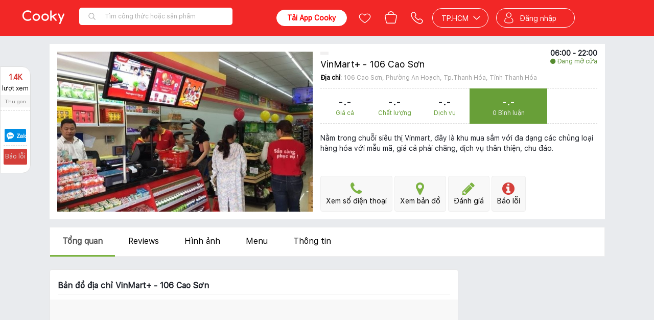

--- FILE ---
content_type: text/html; charset=utf-8
request_url: https://www.cooky.vn/dia-diem/vinmart-106-cao-son-8066
body_size: 130880
content:
<!DOCTYPE html>
<html lang="vi" prefix="og: http://ogp.me/ns# fb: http://ogp.me/ns/fb# ">
<head>
    <meta charset="utf-8" />

    <meta name="viewport" content="width=device-width, initial-scale=1.0" />

    <title>VinMart+ - 106 Cao Sơn | Cooky.vn </title>

    
    <link rel="icon" href="/Content/img/favicon-96x96.png" />
    <link rel="apple-touch-icon" href="/Content/img/favicon-96x96.png" />
    <link rel="apple-touch-icon-precomposed" href="/Content/img/favicon-96x96.png" />
    <link rel="android-touch-icon" href="/Content/img/favicon-96x96.png" />
    <link rel="manifest" href="/manifest.json">

    
    <meta http-equiv="Content-type" content="text/html;charset=UTF-8" />
    <meta name="description" content="Với Cooky - Ứng dụng đi chợ online, bạn chỉ cần đặt, nhận hàng lại còn FREESHIP, nguyên liệu đã được sơ chế sẵn tiết kiệm thời gian hơn rất nhiều." />
    <meta name="keywords" content="công thức, món ăn, món ngon, làm bánh, cách làm bánh, công thức nấu ăn, món ngon mỗi ngày, cách làm món ngon, hướng dẫn nấu ăn" />
    <meta property="og:title" content="VinMart+ - 106 Cao Sơn" />
<meta property="og:image" content="https://media.cooky.vn/location/g1/8066/s640x400/cooky-location-cover-l8066.jpg" />
<meta property="og:image:alt" content="VinMart+ - 106 Cao Sơn" />
<meta property="og:description" content="Với Cooky - Ứng dụng đi chợ online, bạn chỉ cần đặt, nhận hàng lại còn FREESHIP, nguyên liệu đã được sơ chế sẵn tiết kiệm thời gian hơn rất nhiều." />
<meta property="og:type" content="website" />
<meta property="og:url" content="https://www.cooky.vn/dia-diem/vinmart-106-cao-son-8066" />
<meta property="og:site_name" content="Cooky.vn" />
<meta property="fb:app_id" content="279628188873202" />
<meta property="fb:pages" content="750031145059046" />
<meta property="article:author" content="https://www.facebook.com/cooky.vn" />
<link rel="canonical" href="https://www.cooky.vn/dia-diem/vinmart-106-cao-son-8066" />




    <link rel="stylesheet" type="text/css" href="/dist/css/framework.min.css" />
    <link rel="stylesheet" type="text/css" href="/dist/css/core.min.css" />
    <link rel="stylesheet" type="text/css" href="/dist/css/cooky.min.css" />
    <link rel="stylesheet" type="text/css" href="/dist/css/shared.min.css" />
    
    <link href="/dist/css/shared.market.min.css" rel="stylesheet" />
    <link href="/dist/css/embed_old_layout.min.css" rel="stylesheet" />

    
    <link href="/bundles/location.css?v=XSy_GBse1_IF2LfCw3gXQvWvhY1NlQSUEKvbKHQrFhc1" rel="stylesheet"/>

    

    

    <link rel="stylesheet" type="text/css" href="/dist/css/mobile.min.css" />

    

    <script type="text/javascript" src="/Scripts/resources/resources.js"></script>
    <script type="text/javascript">
        var mediaurl = 'https://media.cooky.vn/';
        var languageId = 1;
        var apiHostUrl = "https://marketapi.cooky.vn";
        var locationApiUrl = "https://location-api.cooky.vn";
        var authApiUrl = "https://auth-api.cooky.vn";
        var appApiUrl = "https://app-api.cooky.vn";
        var RequestSignatureKey = "3e64c288c293c3b27c3cc3ae75c3b8c2b24619c3ab68001bc295c2b2c3b0c2a4";
    </script>

    <script>
        dataLayer = [];

        var map;
        var service;

        function initMap() {
            var temp = new google.maps.LatLng(10.7628362, 106.6764114);

            map = new google.maps.Map(
                document.getElementById('map'), { center: temp, zoom: 15 });
        }
    </script>

    <!-- Google Tag Manager -->
    <script>
        (function (w, d, s, l, i) {
            w[l] = w[l] || [];
            w[l].push({
                'gtm.start': new Date().getTime(),
                event: 'gtm.js'
            });
            var f = d.getElementsByTagName(s)[0];
            var j = d.createElement(s);
            var dl = l != 'dataLayer' ? '&l=' + l : '';
            j.async = true;
            j.src = 'https://www.googletagmanager.com/gtm.js?id=' + i + dl;
            f.parentNode.insertBefore(j, f);
        })(window, document, 'script', 'dataLayer', 'GTM-NF9KS7H');
    </script>
    <!-- End Google Tag Manager -->
    
</head>
<body>
    <!-- Google Tag Manager (noscript) -->
    <noscript>
        <iframe src="https://www.googletagmanager.com/ns.html?id=GTM-NF9KS7H"
                height="0" width="0" style="display:none;visibility:hidden"></iframe>
    </noscript>
    <!-- End Google Tag Manager (noscript) -->

    <script src="/bundles/core.js?v=DCLLpfFJqkv_7mT1kmGKGTcdLnviye6Q0pR58VqdRxQ1"></script>

    <script src="https://cdnjs.cloudflare.com/ajax/libs/crypto-js/3.1.9-1/crypto-js.js"></script>
    <script type="text/javascript" src="/dist/scripts/polyfill.js"></script>
    <script type="text/javascript" src="/dist/scripts/framework.min.js"></script>
    <script type="text/javascript" src="/dist/scripts/cooky.min.js"></script>
    <script type="text/javascript" src="/dist/scripts/shared.min.js"></script>
    <script src="/dist/scripts/helper.min.js"></script>
    

    <div class="top-leaderboard">



    </div>
    <div id="navigation-bar"></div>
    <div id="side-nav"></div>
    <div id="body" class="page-container hidden">
        <div class="page-wrapper">
            


<style type="text/css">
    .header-shortcut-menu {
        position: absolute;
        top: 30px;
        left: 0;
        display: none;
        flex-direction: row;
        justify-content: flex-start;
        align-items: flex-start;
        background-color: #fff;
        border-radius: 6px;
        border-top-left-radius: 0;
        box-shadow: 0 .5rem 1rem rgba(0,0,0,.15) !important;
        list-style: none;
        margin: 0;
        overflow: hidden;
        padding: 0;
        z-index: 2051;
    }

        .header-shortcut-menu:hover + .menu-recipe-link,
        .header-shortcut-menu:focus + .menu-recipe-link {
            background-color: #c70808;
            border-radius: 4px;
            border-bottom-left-radius: 0;
            color: #fff;
        }

        .header-shortcut-menu .col {
            display: inline-block;
            border-right: 1px solid #eee;
            min-width: 140px;
            padding: 4px 0 8px;
            width: 100%;
        }

            .header-shortcut-menu .col ul {
                display: block;
                font-size: 0;
                list-style: none;
                margin: 0;
                padding: 0;
                width: 100%;
            }

            .header-shortcut-menu .col li {
                display: block;
                font-size: 0;
                margin: 0;
                padding: 0;
                width: 100%;
            }

            .header-shortcut-menu .col a,
            .header-shortcut-menu .col .col-header {
                display: block;
                line-height: 28px;
                padding: 0 20px !important;
                text-decoration: none;
                white-space: nowrap;
                width: 100%;
            }

            .header-shortcut-menu .col a {
                background-color: white !important;
                color: #333 !important;
                font-size: 12px;
                font-weight: 300;
            }

                .header-shortcut-menu .col a:hover,
                .header-shortcut-menu .col a:focus {
                    background-color: transparent !important;
                    color: #d43f3a !important;
                    cursor: pointer;
                    text-decoration: none;
                }

            .header-shortcut-menu .col .col-header {
                color: #000;
                font-size: 13px;
                font-weight: 600;
            }

                .header-shortcut-menu .col .col-header:hover,
                .header-shortcut-menu .col .col-header:focus {
                    cursor: default;
                }

    .menu-recipe:hover > .header-shortcut-menu {
        display: flex !important;
    }

    .menu-recipe:hover > .menu-recipe-link {
        border-bottom-left-radius: 0 !important;
    }
</style>

<header class="clearfix header-cont newyear">
    <div class="root-nav">
        <div class="container">
            
            <ul class="list-inline">
                <li class=""><a href="/">Công thức nấu ăn</a></li>
                <li class="active"><a href="/dia-diem"><span class="fa fa-map-marker"></span> Địa điểm</a></li>
                <li class=""><a href="/san-pham"><span class="fa fa-shopping-basket"></span> Sản phẩm</a></li>
            </ul>
        </div>
    </div>
    <div class="navbar main-navbar clr-navbar">
        <div class="container">
            <div class="navbar-header">
                <button type="button" class="navbar-toggle collapsed" data-toggle="collapse" data-target="#bs-main-navbar-collapse-1">
                    <span class="sr-only">Toggle navigation</span>
                    <span class="icon-bar"></span>
                    <span class="icon-bar"></span>
                    <span class="icon-bar"></span>
                </button>
            </div>
            <div class="collapse navbar-collapse" id="bs-main-navbar-collapse-1" style="position: relative;">
                <ul class="nav navbar-nav">
                    <li class="menu-recipe ">
                        <ul class="header-shortcut-menu">
                            <li class="col">
                                <ul>
                                    <li class="col-header">Thực đơn</li>
                                    <li>
                                        <a target="_self" href="/cach-lam/mon-an-giam-can-p5?st=2&itm_source=seo_recipe_menu&itm_medium=desktop&itm_content=purpose&itm_campaign=GiamCan">Giảm cân</a>
                                    </li>
                                    <li>
                                        <a target="_self" href="/cach-lam/mon-chay-c3?st=2&itm_source=seo_recipe_menu&itm_medium=desktop&itm_content=course&itm_campaign=MonChay">Món chay</a>
                                    </li>
                                    <li>
                                        <a target="_self" href="/cach-lam/mon-an-an-vat-p7?st=2&itm_source=seo_recipe_menu&itm_medium=desktop&itm_content=purpose&itm_campaign=AnVat">Ăn vặt</a>
                                    </li>
                                    <li>
                                        <a target="_self" href="/cach-lam/banh-banh-ngot-c8?st=2&itm_source=seo_recipe_menu&itm_medium=desktop&itm_content=course&itm_campaign=BanhNgot">Bánh - bánh ngọt</a>
                                    </li>
                                    <li>
                                        <a target="_self" href="/cach-lam/mon-loai-banh-ngot-ngon-d114?st=2&itm_source=seo_recipe_menu&itm_medium=mobile&itm_content=dishtype&itm_campaign=BanhNgot">Bánh ngọt</a>
                                    </li>
                                    <li>
                                        <a target="_self" href="/cach-lam/mon-nhau-c10?st=2&itm_source=seo_recipe_menu&itm_medium=desktop&itm_content=course&itm_campaign=MonNhau">Món nhậu</a>
                                    </li>
                                    <li>
                                        <a target="_self" href="/cach-lam/mon-an-chua-benh-p10?st=2&itm_source=seo_recipe_menu&itm_medium=desktop&itm_content=purpose&itm_campaign=ChuaBenh">Chữa bệnh</a>
                                    </li>
                                    <li>
                                        <a target="_self" href="/cach-lam/mon-an-an-kieng-p4?st=2&itm_source=seo_recipe_menu&itm_medium=desktop&itm_content=purpose&itm_campaign=AnKieng">Ăn kiêng</a>
                                    </li>
                                    <li>
                                        <a target="_self" href="/cach-lam/mon-an-sang-c5?st=2&itm_source=seo_recipe_menu&itm_medium=desktop&itm_content=course&itm_campaign=MonAnSang">Món ăn sáng</a>
                                    </li>
                                    <li>
                                        <a target="_self" href="/cach-lam/mon-khai-vi-c1?st=2&itm_source=seo_recipe_menu&itm_medium=desktop&itm_content=course&itm_campaign=MonKhaiVi">Món khai vị</a>
                                    </li>
                                </ul>
                            </li>
                            <li class="col">
                                <ul>
                                    <li class="col-header">Nguyên liệu</li>
                                    <li>
                                        <a target="_self" href="/cach-lam/mon-an-tu-ga-ngon-i5?st=2&itm_source=seo_recipe_menu&itm_medium=desktop&itm_content=ingredienttype&itm_campaign=Ga">Gà</a>
                                    </li>
                                    <li>
                                        <a target="_self" href="/cach-lam/mon-an-tu-ca-ngon-i3?st=2&itm_source=seo_recipe_menu&itm_medium=desktop&itm_content=ingredienttype&itm_campaign=Ca">Cá</a>
                                    </li>
                                    <li>
                                        <a target="_self" href="/cach-lam/mon-an-tu-heo-ngon-i2?st=2&itm_source=seo_recipe_menu&itm_medium=desktop&itm_content=ingredienttype&itm_campaign=Heo">Heo</a>
                                    </li>
                                    <li>
                                        <a target="_self" href="/cach-lam/mon-an-tu-cua-ngon-i58?st=2&itm_source=seo_recipe_menu&itm_medium=desktop&itm_content=ingredienttype&itm_campaign=Cua">Cua</a>
                                    </li>
                                    <li>
                                        <a target="_self" href="/cach-lam/mon-an-tu-bo-ngon-i18?st=2&itm_source=seo_recipe_menu&itm_medium=desktop&itm_content=ingredienttype&itm_campaign=Bo">Bò</a>
                                    </li>
                                    <li>
                                        <a target="_self" href="/cach-lam/mon-an-tu-tom-ngon-i57?st=2&itm_source=seo_recipe_menu&itm_medium=desktop&itm_content=ingredienttype&itm_campaign=Tom">Tôm</a>
                                    </li>
                                </ul>
                            </li>
                            <li class="col">
                                <ul>
                                    <li class="col-header">Ẩm thực</li>
                                    <li>
                                        <a target="_self" href="/cach-lam/mon-an-viet-nam-cs1?st=2&itm_source=seo_recipe_menu&itm_medium=desktop&itm_content=cuisine&itm_campaign=VietNam">Việt Nam</a>
                                    </li>
                                    <li>
                                        <a target="_self" href="/cach-lam/mon-an-nga-cs18?st=2&itm_source=seo_recipe_menu&itm_medium=desktop&itm_content=cuisine&itm_campaign=Nga">Nga</a>
                                    </li>
                                    <li>
                                        <a target="_self" href="/cach-lam/mon-an-brazil-cs11?st=2&itm_source=seo_recipe_menu&itm_medium=desktop&itm_content=cuisine&itm_campaign=Brazil">Brazil</a>
                                    </li>
                                    <li>
                                        <a target="_self" href="/cach-lam/mon-an-trung-quoc-cs7?st=2&itm_source=seo_recipe_menu&itm_medium=desktop&itm_content=cuisine&itm_campaign=TrungQuoc">Trung Quốc</a>
                                    </li>
                                    <li>
                                        <a target="_self" href="/cach-lam/mon-an-singapore-cs9?st=2&itm_source=seo_recipe_menu&itm_medium=desktop&itm_content=cuisine&itm_campaign=Singapore">Singapore</a>
                                    </li>
                                    <li>
                                        <a target="_self" href="/cach-lam/mon-an-han-quoc-cs4?st=2&itm_source=seo_recipe_menu&itm_medium=desktop&itm_content=cuisine&itm_campaign=HanQuoc">Hàn Quốc</a>
                                    </li>
                                    <li>
                                        <a target="_self" href="/cach-lam/mon-an-thai-lan-cs2?st=2&itm_source=seo_recipe_menu&itm_medium=desktop&itm_content=cuisine&itm_campaign=ThaiLan">Thái Lan</a>
                                    </li>
                                    <li>
                                        <a target="_self" href="/cach-lam/mon-an-malaysia-cs19?st=2&itm_source=seo_recipe_menu&itm_medium=desktop&itm_content=cuisine&itm_campaign=Malaysia">Malaysia</a>
                                    </li>
                                    <li>
                                        <a target="_self" href="/cach-lam/mon-an-phap-cs10?st=2&itm_source=seo_recipe_menu&itm_medium=desktop&itm_content=cuisine&itm_campaign=Phap">Pháp</a>
                                    </li>
                                    <li>
                                        <a target="_self" href="/cach-lam/mon-an-an-do-cs8?st=2&itm_source=seo_recipe_menu&itm_medium=desktop&itm_content=cuisine&itm_campaign=AnDo">Ấn độ</a>
                                    </li>
                                    <li>
                                        <a target="_self" href="/cach-lam/mon-an-mexico-cs14?st=2&itm_source=seo_recipe_menu&itm_medium=desktop&itm_content=cuisine&itm_campaign=Mexico">Mexico</a>
                                    </li>
                                    <li>
                                        <a target="_self" href="/cach-lam/mon-an-indonesia-cs17?st=2&itm_source=seo_recipe_menu&itm_medium=desktop&itm_content=cuisine&itm_campaign=Indonesia">Indonesia</a>
                                    </li>
                                </ul>
                            </li>
                            <li class="col" style="border-right: none;">
                                <ul>
                                    <li class="col-header">Mùa dịp lễ</li>
                                    <li>
                                        <a target="_self" href="/cach-lam/mon-an-ngay-tet-trung-thu-o11?st=2&itm_source=seo_recipe_menu&itm_medium=desktop&itm_content=occasion&itm_campaign=TrungThu">Trung thu</a>
                                    </li>
                                    <li>
                                        <a target="_self" href="/cach-lam/mon-an-ngay-halloween-o12?st=2&itm_source=seo_recipe_menu&itm_medium=desktop&itm_content=occasion&itm_campaign=Halloween">Halloween</a>
                                    </li>
                                    <li>
                                        <a target="_self" href="/cach-lam/mon-an-ngay-le-tinh-nhan-o4?st=2&itm_source=seo_recipe_menu&itm_medium=desktop&itm_content=occasion&itm_campaign=LeTinhNhan">Lễ tình nhân</a>
                                    </li>
                                    <li>
                                        <a target="_self" href="/cach-lam/mon-an-ngay-sinh-nhat-o3?st=2&itm_source=seo_recipe_menu&itm_medium=desktop&itm_content=occasion&itm_campaign=SinhNhat">Sinh nhật</a>
                                    </li>
                                    <li>
                                        <a target="_self" href="/cach-lam/mon-an-ngay-giang-sinh-o1?st=2&itm_source=seo_recipe_menu&itm_medium=desktop&itm_content=occasion&itm_campaign=GiangSinh">Giáng sinh</a>
                                    </li>
                                    <li>
                                        <a target="_self" href="/cach-lam/mon-an-ngay-tet-o2?st=2&itm_source=seo_recipe_menu&itm_medium=desktop&itm_content=occasion&itm_campaign=Tet">Tết</a>
                                    </li>
                                    <li>
                                        <a target="_self" href="/cach-lam/mon-an-ngay-ngay-cua-me-o5?st=2&itm_source=seo_recipe_menu&itm_medium=desktop&itm_content=occasion&itm_campaign=NgayCuaMe">Ngày của mẹ</a>
                                    </li>
                                    <li>
                                        <a target="_self" href="/cach-lam/mon-an-ngay-com-gia-dinh-o7?st=2&itm_source=seo_recipe_menu&itm_medium=desktop&itm_content=occasion&itm_campaign=ComGiaDinh">Cơm gia đình</a>
                                    </li>
                                    <li>
                                        <a target="_self" href="/cach-lam/mon-an-ngay-le-hoi-le-cuoi-o8?st=2&itm_source=seo_recipe_menu&itm_medium=desktop&itm_content=occasion&itm_campaign=LeCuoiHoi">Lễ cưới hỏi</a>
                                    </li>
                                    <li>
                                        <a target="_self" href="/cach-lam/mon-an-ngay-ngay-an-chay-o9?st=2&itm_source=seo_recipe_menu&itm_medium=desktop&itm_content=occasion&itm_campaign=NgayAnChay">Ngày ăn chay</a>
                                    </li>
                                    <li>
                                        <a target="_self" href="/cach-lam/mon-an-ngay-ngay-thuong-o10?st=2&itm_source=seo_recipe_menu&itm_medium=desktop&itm_content=occasion&itm_campaign=NgayThuong">Ngày thường</a>
                                    </li>
                                </ul>
                            </li>
                        </ul>

                        <a target="_self" class="menu-recipe-link" href="/cach-lam">Công thức</a>
                    </li>
                    
                    <li class="">
                        <a href="/blog">Blog</a>
                    </li>
                    
                    <li class="">
                        <a href="/video">Videos</a>
                    </li>
                    
                    
                    
                </ul>
                <div class="right-banner-desktop" style="float:right;height: 32px;">

                </div>
            </div>
        </div>
    </div>
</header>
            
            

            



<style>
    .count-red-circle { background: #d43f3a; padding: 0 4px; color: #fff; border-radius: 25px; }
    .no-outline:focus { box-sizing: border-box; outline: none; -webkit-tap-highlight-color: transparent; outline-color: transparent; }
</style>



<div class="page loc-page" ng-app="locationApp">
    <div class="wide-box" ng-controller="LocationController as locationCtrl">
        <div class="container">
            <div class="micro-wrapper">
                

    <div class="micro-header" ng-init="initMap(&quot;VinMart+ - 106 Cao Sơn&quot;, &quot;106 Cao Sơn, Phường An Hoạch, Tp.Thanh H&#243;a, Tỉnh Thanh H&#243;a&quot;, &quot;19.8055100000000&quot;, &quot;105.7554210000000&quot;)">
        <div class="header-info">
            <div class="photo-cont">
                <a class="photo" title="VinMart+ - 106 Cao Sơn" href="/dia-diem/vinmart-106-cao-son-8066">
                    <img class="img-responsive" src="https://media.cooky.vn/location/g1/8066/s640x400/cooky-location-cover-l8066.jpg" alt="VinMart+ - 106 Cao Sơn" />
                    <img class="img-responsive portrait" src="https://media.cooky.vn/location/g1/8066/s300x400/cooky-location-cover-l8066.jpg" alt="VinMart+ - 106 Cao Sơn" />
                </a>
            </div>
            <div class="info">
                <div class="cat">

                </div>
                <h1 class="name"><a href="/dia-diem/vinmart-106-cao-son-8066">VinMart+ - 106 Cao Sơn </a></h1>
                <div class="address">
                    <span class="text-black text-bold">Địa chỉ</span>: 106 Cao Sơn, Phường An Hoạch, Tp.Thanh H&#243;a, Tỉnh Thanh H&#243;a
                    <location-distance class="distance" ng-cloak lng="105.7554210000000" lat="19.8055100000000" modal-title="'Đường đi đến: VinMart+ - 106 Cao Sơn'"></location-distance>
                    <a></a>
                </div>
                <div class="opening-stats">
                    <i class="ico ico-16 ico-clock ico-block"></i>
                        <span class="opening-time" title="Thời gian mở cửa h&#244;m nay: 06:00 - 22:00">06:00 - 22:00</span>
                        <span class="stat active"><span class="fa fa-circle"></span> Đang mở cửa</span>
                </div>
                <div class="rating">
                            <div class="rating-item" title="0 B&#236;nh luận">
                                <span class="rating-value">-.-</span>
                                <span class="rating-text">Gi&#225; cả</span>
                            </div>
                            <div class="rating-item" title="0 B&#236;nh luận">
                                <span class="rating-value">-.-</span>
                                <span class="rating-text">Chất lượng</span>
                            </div>
                            <div class="rating-item" title="0 B&#236;nh luận">
                                <span class="rating-value">-.-</span>
                                <span class="rating-text">Dịch vụ</span>
                            </div>
                    <div class="rating-item rating-avg">
                        <span class="rating-value">-.-</span>
                        <span class="rating-text">0 Bình luận</span>
                    </div>
                </div>
                <div class="short-desc">
                    Nằm trong chuỗi si&#234;u thị Vinmart, đ&#226;y l&#224; khu mua sắm với đa dạng c&#225;c chủng loại h&#224;ng h&#243;a với mẫu m&#227;, gi&#225; cả phải chăng, dịch vụ th&#226;n thiện, chu đ&#225;o.
                </div>
                <div class="acts">
                    <a class="act phone" href="javascript:void(0);" title="Bấm vào để xem" ng-click="loadPhoneNumber(8066)">
                        <span class="ico fa fa-phone"></span>

                        <span class="multiple">
                            <span class="fa fa-spin fa-spinner" ng-cloak ng-show="loadingPhoneNumber"></span>
                            Xem số điện thoại
                        </span>
                    </a>
                    <a class="act map" href="javascript:void(0);" ng-click="openMapViewer()">
                        <span class="ico fa fa-map-marker"></span> Xem bản đồ
                    </a>
                    <a class="act map" href="javascript:void(0);" ng-click="openReviewDialog(8066, 'VinMart+ - 106 Cao Sơn')">
                        <span class="ico fa fa-pencil"></span> Đánh giá
                    </a>
                        <a class="act report-err" href="javascript:void(0);" ng-controller="ReportController as rptCtrl" title="Gửi báo lỗi cho Cooky.vn" ng-click="rptCtrl.report(8066, 'VinMart+ - 106 Cao Sơn', 35)">
                            <span class="ico fa fa-info-circle"></span> Báo lỗi
                        </a>
                </div>
            </div>
        </div>
    </div>
    <div class="micro-navbar">
        <ul class="nav nav-tabs">
            <li class="active"><a href="/dia-diem/vinmart-106-cao-son-8066">Tổng quan</a></li>
            <li class=""><a href="/dia-diem/vinmart-106-cao-son-8066/danh-gia">Reviews</a></li>
            <li class=""><a href="/dia-diem/vinmart-106-cao-son-8066/hinh-anh">Hình ảnh</a></li>
            <li class=""><a href="/dia-diem/vinmart-106-cao-son-8066/menu">Menu</a></li>
            <li class=""><a href="/dia-diem/vinmart-106-cao-son-8066/thong-tin">Thông tin</a></li>
        </ul>
    </div>


                <div class="micro-leftside" ng-init="initRenderReviews()">
                    <div class="micro-box maps-box">
                        <div class="headline">
                            Bản đồ địa chỉ VinMart+ - 106 Cao Sơn
                        </div>
                        <div class="access-guide row">
                            <div id="ms-map" style="height:400px"></div>
                                <div style="padding:5px 0">Ở gần <strong>PVOIL Cửa h&#224;ng xăng dầu số 10.</strong></div>
                                                            <div class="text-small">Ph&#250; Thọ 4 hướng về Cao Sơn qua cầu ngang qua s&#244;ng Nh&#224; L&#234; chạy tiếp khoảng 300m.</div>
                        </div>
                        <div class="refer-info row">
                                <div class="col-sm-6">
                                    <h3><span>Fanpage</span></h3>
                                    <div class="text-ellipsis"><a target="_blank" href="/goto?url=https://www.facebook.com/VinMartPlus/"><i class="fa fa-external-link" aria-hidden="true"></i> https://www.facebook.com/VinMartPlus/</a></div>
                                </div>
                                                            <div class="col-sm-6">
                                    <h3><span>Website</span></h3>
                                    <div class="text-ellipsis"><a target="_blank" href="/goto?url=http://www.vinmartplus.vn/"><i class="fa fa-external-link" aria-hidden="true"></i> http://www.vinmartplus.vn/</a></div>
                                </div>
                                                            <div class="col-sm-6">
                                    <h3><span>Nghỉ lễ</span></h3>
                                    <div class="text-ellipsis">Nghỉ Tết Nguy&#234;n Đ&#225;n.</div>
                                </div>
                                                            <div class="col-sm-6">
                                    <h3><span>Liên hệ</span></h3>
                                                                            <span>Email: <a href="mailto:cskh@adayroi.com ">cskh@adayroi.com </a></span>
                                </div>
                                                            <div class="col-sm-6">
                                    <h3><span>Thời gian làm việc</span></h3>
                                    <div>
                                        <button type="button" class="btn btn-success">Đang mở cửa</button>
                                        <button type="button" class="btn btn-default" data-toggle="collapse" data-target="#details-working-time">H&#244;m nay 06:00 - 22:00</button>

                                    </div>
                                </div>
                                    <div id="details-working-time" class="col-sm-12 collapse">

                                            <div class="working-time-note">
                                                <h5>Thời gian làm việc trong tuần</h5>
                                                <table class="table table-hover">
                                                    <tbody>
                                                            <tr class="">
                                                                <td class="date-name text-right">Thứ 2</td>
                                                                <td>06:00 - 22:00</td>
                                                            </tr>
                                                            <tr class="">
                                                                <td class="date-name text-right">Thứ 3</td>
                                                                <td>06:00 - 22:00</td>
                                                            </tr>
                                                            <tr class="">
                                                                <td class="date-name text-right">Thứ 4</td>
                                                                <td>06:00 - 22:00</td>
                                                            </tr>
                                                            <tr class="">
                                                                <td class="date-name text-right">Thứ 5</td>
                                                                <td>06:00 - 22:00</td>
                                                            </tr>
                                                            <tr class="">
                                                                <td class="date-name text-right">Thứ 6</td>
                                                                <td>06:00 - 22:00</td>
                                                            </tr>
                                                            <tr class="">
                                                                <td class="date-name text-right">Thứ 7</td>
                                                                <td>06:00 - 22:00</td>
                                                            </tr>
                                                            <tr class="text-bold">
                                                                <td class="date-name text-right">Chủ nhật</td>
                                                                <td>06:00 - 22:00</td>
                                                            </tr>
                                                    </tbody>
                                                </table>
                                            </div>
                                    </div>
                        </div>
                            <div class="options-box row">
                                    <div class="col-md-4 option-item ">
                                        <span class="option-item-icon fa fa-truck"></span>
                                            <span class="option-item-text">C&#243; giao h&#224;ng</span>
                                    </div>
                                    <div class="col-md-4 option-item active">
                                        <span class="option-item-icon fa fa-bicycle"></span>
                                            <a href="javascript:void(0);" class="option-item-text">Giữ xe m&#225;y miễn ph&#237;</a>
                                    </div>
                                    <div class="col-md-4 option-item active">
                                        <span class="option-item-icon fa fa-ticket"></span>
                                            <a href="javascript:void(0);" class="option-item-text">C&#243; xuất h&#243;a đơn đỏ</a>
                                    </div>
                                    <div class="col-md-4 option-item ">
                                        <span class="option-item-icon fa fa-check-square-o"></span>
                                            <span class="option-item-text">N&#234;n đặt trước</span>
                                    </div>
                                    <div class="col-md-4 option-item ">
                                        <span class="option-item-icon fa fa-car"></span>
                                            <span class="option-item-text">C&#243; chỗ đậu &#244; t&#244;</span>
                                    </div>
                                    <div class="col-md-4 option-item ">
                                        <span class="option-item-icon fa fa-cc-visa"></span>
                                            <span class="option-item-text">Trả bằng thẻ</span>
                                    </div>
                                    <div class="col-md-4 option-item active">
                                        <span class="option-item-icon fa fa-wifi"></span>
                                            <a href="javascript:void(0);" class="option-item-text">C&#243; wifi</a>
                                    </div>
                                    <div class="col-md-4 option-item active">
                                        <span class="option-item-icon fa fa-bullseye"></span>
                                            <a href="javascript:void(0);" class="option-item-text">C&#243; m&#225;y lạnh &amp; điều h&#242;a</a>
                                    </div>
                            </div>
                    </div>
                    <div class="micro-box micro-tags">
                        <div class="headline">
                            Chuyên các loại
                        </div>
                        <div class="tags">
                        </div>
                        <div class="view-more">
                            <a href="/dia-diem/vinmart-106-cao-son-8066/menu" target="_self">
                                Xem menu
                            </a>
                        </div>
                    </div>
                    <div class="micro-reviews">
                        <div class="inline-location-review-form" location-id="8066" location-name="'VinMart+ - 106 Cao Sơn'"></div>
                        <div class="bar">
                            <div class="title"><span class="count">0</span> đánh giá từ người dùng</div>
                            <span class="desc">Đánh giá địa điểm bởi thành viên</span>
                            <button class="btn btn-primary btn-write-review" ng-click="openReviewDialog(8066, 'VinMart+ - 106 Cao Sơn')"><span class="fa fa-edit"></span> Đánh giá</button>
                                <div class="clearfix">
                                    <h4>Hãy là người đầu tiên đánh giá cho địa điểm này <a href="javascript:void(0);" title="đánh giá ngay" class="text-highlight" ng-click="openReviewDialog(8066, 'VinMart+ - 106 Cao Sơn')">tại đây</a></h4>
                                </div>
                        </div>
                                            </div>
                </div>
                <div class="micro-rightside">
                    
<div class="micro-box related-box">
    <a href="/dia-diem/tao-dia-diem" target="_blank"><div class="btn btn-danger" style="width:100%;line-height: 40px;font-size: 18px;font-weight: bold;"><span class="fa fa-plus-circle"></span> Tạo địa điểm</div></a>
</div>
<div class="micro-box related-box">
    <div class="headline">
        <i class="ico ico-18 ico-block ico-loc-markers"></i> Địa điểm cùng loại hình
        <div class="desc" style="padding-left: 22px;">Những địa điểm cùng loại hình</div>
    </div>
        <div class="loc-related-list">
            <div class="loc-list-item">
                <div class="photo">
                    <a href="/dia-diem/bach-hoa-xanh-411-ta-quang-buu-9215">
                        <img src="https://media.cooky.vn/location/g1/9215/s400x400/cooky-location-cover-l9215.jpg" class="img-responsive" alt="B&#225;ch H&#243;a Xanh - 411 Tạ Quang Bửu" />
                    </a>
                </div>
                <div class="item-info">
                    <h3 class="name">
                        <a href="/dia-diem/bach-hoa-xanh-411-ta-quang-buu-9215">B&#225;ch H&#243;a Xanh - 411 Tạ Quang Bửu</a>
                    </h3>
                    <div class="address">Quận 8, TP. HCM</div>
                    <div class="stats">
                        <span class="stats-item">
                            <span class="stats-count">-.-</span>
                            <span class="stats-text">đánh giá</span>
                        </span>
                    </div>
                </div>
                <div class="rating">
                    <span class="rating-value">9.0</span>
                </div>
            </div>
            <div class="loc-list-item">
                <div class="photo">
                    <a href="/dia-diem/bach-hoa-xanh-22-79-le-dai-hanh-9214">
                        <img src="https://media.cooky.vn/location/g1/9214/s400x400/cooky-location-cover-l9214.jpg" class="img-responsive" alt="B&#225;ch H&#243;a Xanh - 22/79 L&#234; Đại H&#224;nh" />
                    </a>
                </div>
                <div class="item-info">
                    <h3 class="name">
                        <a href="/dia-diem/bach-hoa-xanh-22-79-le-dai-hanh-9214">B&#225;ch H&#243;a Xanh - 22/79 L&#234; Đại H&#224;nh</a>
                    </h3>
                    <div class="address">Tp. Bi&#234;n H&#242;a, Đồng Nai</div>
                    <div class="stats">
                        <span class="stats-item">
                            <span class="stats-count">-.-</span>
                            <span class="stats-text">đánh giá</span>
                        </span>
                    </div>
                </div>
                <div class="rating">
                    <span class="rating-value">9.0</span>
                </div>
            </div>
            <div class="loc-list-item">
                <div class="photo">
                    <a href="/dia-diem/bach-hoa-xanh-2c-2d-phung-van-cung-9213">
                        <img src="https://media.cooky.vn/location/g1/9213/s400x400/cooky-location-cover-l9213.jpg" class="img-responsive" alt="B&#225;ch H&#243;a Xanh - 2C-2D Ph&#249;ng Văn Cung" />
                    </a>
                </div>
                <div class="item-info">
                    <h3 class="name">
                        <a href="/dia-diem/bach-hoa-xanh-2c-2d-phung-van-cung-9213">B&#225;ch H&#243;a Xanh - 2C-2D Ph&#249;ng Văn Cung</a>
                    </h3>
                    <div class="address">Quận Ph&#250; Nhuận, TP. HCM</div>
                    <div class="stats">
                        <span class="stats-item">
                            <span class="stats-count">-.-</span>
                            <span class="stats-text">đánh giá</span>
                        </span>
                    </div>
                </div>
                <div class="rating">
                    <span class="rating-value">8.0</span>
                </div>
            </div>
            <div class="loc-list-item">
                <div class="photo">
                    <a href="/dia-diem/co-op-food-306-nguyen-thai-son-9205">
                        <img src="https://media.cooky.vn/location/g1/9205/s400x400/cooky-location-cover-l9205.jpg" class="img-responsive" alt="Co.op Food - 306 Nguyễn Th&#225;i Sơn" />
                    </a>
                </div>
                <div class="item-info">
                    <h3 class="name">
                        <a href="/dia-diem/co-op-food-306-nguyen-thai-son-9205">Co.op Food - 306 Nguyễn Th&#225;i Sơn</a>
                    </h3>
                    <div class="address">Quận G&#242; Vấp, TP. HCM</div>
                    <div class="stats">
                        <span class="stats-item">
                            <span class="stats-count">-.-</span>
                            <span class="stats-text">đánh giá</span>
                        </span>
                    </div>
                </div>
                <div class="rating">
                    <span class="rating-value">8.0</span>
                </div>
            </div>
            <div class="loc-list-item">
                <div class="photo">
                    <a href="/dia-diem/co-op-food-1049-binh-quoi-9204">
                        <img src="https://media.cooky.vn/location/g1/9204/s400x400/cooky-location-cover-l9204.jpg" class="img-responsive" alt="Co.op Food - 1049 B&#236;nh Quới" />
                    </a>
                </div>
                <div class="item-info">
                    <h3 class="name">
                        <a href="/dia-diem/co-op-food-1049-binh-quoi-9204">Co.op Food - 1049 B&#236;nh Quới</a>
                    </h3>
                    <div class="address">Quận B&#236;nh Thạnh, TP. HCM</div>
                    <div class="stats">
                        <span class="stats-item">
                            <span class="stats-count">-.-</span>
                            <span class="stats-text">đánh giá</span>
                        </span>
                    </div>
                </div>
                <div class="rating">
                    <span class="rating-value">8.0</span>
                </div>
            </div>
    </div>
        <div class="view-more">
            <a href="/dia-diem">Xem thêm</a>
        </div>

</div>
<div class="micro-box related-box">
    <div class="headline">
        <i class="ico ico-18 ico-block ico-loc-markers"></i> Địa điểm cùng 
        <div class="desc" style="padding-left: 22px;">Những địa điểm tương tự cùng quận/huyện</div>
    </div>
        <div class="loc-related-list">
            <div class="loc-list-item">
                <div class="photo">
                    <a href="/dia-diem/th-true-mart-23-le-loi-8997">
                        <img src="https://media.cooky.vn/location/g1/8997/s400x400/cooky-location-cover-l8997.jpg" class="img-responsive" alt="TH True Mart - 23 L&#234; Lợi" />
                    </a>
                </div>
                <div class="item-info">
                    <h3 class="name">
                        <a href="/dia-diem/th-true-mart-23-le-loi-8997">TH True Mart - 23 L&#234; Lợi</a>
                    </h3>
                    <div class="address">Tp. Thanh H&#243;a, Thanh H&#243;a</div>
                    <div class="stats">
                        <span class="stats-item">
                            <span class="stats-count">-.-</span>
                            <span class="stats-text">đánh giá</span>
                        </span>
                    </div>
                </div>
                <div class="rating">
                    <span class="rating-value">8.0</span>
                </div>
            </div>
            <div class="loc-list-item">
                <div class="photo">
                    <a href="/dia-diem/th-true-mart-699-701-703-ba-trieu-8996">
                        <img src="https://media.cooky.vn/location/g1/8996/s400x400/cooky-location-cover-l8996.jpg" class="img-responsive" alt="TH True Mart - 699-701-703 B&#224; Triệu" />
                    </a>
                </div>
                <div class="item-info">
                    <h3 class="name">
                        <a href="/dia-diem/th-true-mart-699-701-703-ba-trieu-8996">TH True Mart - 699-701-703 B&#224; Triệu</a>
                    </h3>
                    <div class="address">Tp. Thanh H&#243;a, Thanh H&#243;a</div>
                    <div class="stats">
                        <span class="stats-item">
                            <span class="stats-count">-.-</span>
                            <span class="stats-text">đánh giá</span>
                        </span>
                    </div>
                </div>
                <div class="rating">
                    <span class="rating-value">8.0</span>
                </div>
            </div>
            <div class="loc-list-item">
                <div class="photo">
                    <a href="/dia-diem/bibo-mart-175-tran-phu-8246">
                        <img src="https://media.cooky.vn/location/g1/8246/s400x400/cooky-location-cover-l8246.jpg" class="img-responsive" alt="Bibo Mart - 175 Trần Ph&#250;" />
                    </a>
                </div>
                <div class="item-info">
                    <h3 class="name">
                        <a href="/dia-diem/bibo-mart-175-tran-phu-8246">Bibo Mart - 175 Trần Ph&#250;</a>
                    </h3>
                    <div class="address">Tp. Thanh H&#243;a, Thanh H&#243;a</div>
                    <div class="stats">
                        <span class="stats-item">
                            <span class="stats-count">-.-</span>
                            <span class="stats-text">đánh giá</span>
                        </span>
                    </div>
                </div>
                <div class="rating">
                    <span class="rating-value">-.-</span>
                </div>
            </div>
            <div class="loc-list-item">
                <div class="photo">
                    <a href="/dia-diem/bibo-mart-120-phan-chu-trinh-8244">
                        <img src="https://media.cooky.vn/location/g1/8244/s400x400/cooky-location-cover-l8244.jpg" class="img-responsive" alt="Bibo Mart - 120 Phan Chu Trinh" />
                    </a>
                </div>
                <div class="item-info">
                    <h3 class="name">
                        <a href="/dia-diem/bibo-mart-120-phan-chu-trinh-8244">Bibo Mart - 120 Phan Chu Trinh</a>
                    </h3>
                    <div class="address">Tp. Thanh H&#243;a, Thanh H&#243;a</div>
                    <div class="stats">
                        <span class="stats-item">
                            <span class="stats-count">-.-</span>
                            <span class="stats-text">đánh giá</span>
                        </span>
                    </div>
                </div>
                <div class="rating">
                    <span class="rating-value">-.-</span>
                </div>
            </div>
            <div class="loc-list-item">
                <div class="photo">
                    <a href="/dia-diem/vinmart-304-truong-thi-8065">
                        <img src="https://media.cooky.vn/location/g1/8065/s400x400/cooky-location-cover-l8065.jpg" class="img-responsive" alt="VinMart+ - 304 Trường Thi" />
                    </a>
                </div>
                <div class="item-info">
                    <h3 class="name">
                        <a href="/dia-diem/vinmart-304-truong-thi-8065">VinMart+ - 304 Trường Thi</a>
                    </h3>
                    <div class="address">Tp. Thanh H&#243;a, Thanh H&#243;a</div>
                    <div class="stats">
                        <span class="stats-item">
                            <span class="stats-count">-.-</span>
                            <span class="stats-text">đánh giá</span>
                        </span>
                    </div>
                </div>
                <div class="rating">
                    <span class="rating-value">-.-</span>
                </div>
            </div>
    </div>
        <div class="view-more">
            <a href="/dia-diem">Xem thêm</a>
        </div>

</div>
<div class="micro-box related-box">
    <div class="headline">
        <i class="ico ico-18 ico-block ico-loc-markers"></i> Địa điểm tỉnh thành khác
        <div class="desc" style="padding-left: 22px;">Những địa điểm tương tự khách</div>
    </div>
        <div class="loc-related-list">
            <div class="loc-list-item">
                <div class="photo">
                    <a href="/dia-diem/van-phong-nest-by-aia-tang-02-tttm-icon68-bitexco-9289">
                        <img src="https://media.cooky.vn/location/g1/9289/s400x400/cooky-location-cover-l9289.jpg" class="img-responsive" alt="Văn ph&#242;ng &quot;nest by AIA&quot; - Tầng 02 TTTM ICon68 - Bitexco" />
                    </a>
                </div>
                <div class="item-info">
                    <h3 class="name">
                        <a href="/dia-diem/van-phong-nest-by-aia-tang-02-tttm-icon68-bitexco-9289">Văn ph&#242;ng &quot;nest by AIA&quot; - Tầng 02 TTTM ICon68 - Bitexco</a>
                    </h3>
                    <div class="address">Quận 1, TP. HCM</div>
                    <div class="stats">
                        <span class="stats-item">
                            <span class="stats-count">-.-</span>
                            <span class="stats-text">đánh giá</span>
                        </span>
                    </div>
                </div>
                <div class="rating">
                    <span class="rating-value">-.-</span>
                </div>
            </div>
            <div class="loc-list-item">
                <div class="photo">
                    <a href="/dia-diem/shibui-concept-176-le-lai-9288">
                        <img src="https://media.cooky.vn/location/g1/9288/s400x400/cooky-location-cover-l9288.jpg" class="img-responsive" alt="Shibui Concept - 176 L&#234; Lai" />
                    </a>
                </div>
                <div class="item-info">
                    <h3 class="name">
                        <a href="/dia-diem/shibui-concept-176-le-lai-9288">Shibui Concept - 176 L&#234; Lai</a>
                    </h3>
                    <div class="address">Quận 1, TP. HCM</div>
                    <div class="stats">
                        <span class="stats-item">
                            <span class="stats-count">-.-</span>
                            <span class="stats-text">đánh giá</span>
                        </span>
                    </div>
                </div>
                <div class="rating">
                    <span class="rating-value">-.-</span>
                </div>
            </div>
            <div class="loc-list-item">
                <div class="photo">
                    <a href="/dia-diem/van-phong-nest-by-aia-tang-75-76-landmark-81-9287">
                        <img src="https://media.cooky.vn/location/g1/9287/s400x400/cooky-location-cover-l9287.jpg" class="img-responsive" alt="Văn ph&#242;ng &quot;Nest by AIA&quot; - Tầng 75 - 76  Landmark 81" />
                    </a>
                </div>
                <div class="item-info">
                    <h3 class="name">
                        <a href="/dia-diem/van-phong-nest-by-aia-tang-75-76-landmark-81-9287">Văn ph&#242;ng &quot;Nest by AIA&quot; - Tầng 75 - 76  Landmark 81</a>
                    </h3>
                    <div class="address">Quận 1, TP. HCM</div>
                    <div class="stats">
                        <span class="stats-item">
                            <span class="stats-count">-.-</span>
                            <span class="stats-text">đánh giá</span>
                        </span>
                    </div>
                </div>
                <div class="rating">
                    <span class="rating-value">-.-</span>
                </div>
            </div>
            <div class="loc-list-item">
                <div class="photo">
                    <a href="/dia-diem/hemilys-tea-9286">
                        <img src="https://media.cooky.vn/location/g1/9286/s400x400/cooky-location-cover-l9286.jpg" class="img-responsive" alt="Hemilys Tea" />
                    </a>
                </div>
                <div class="item-info">
                    <h3 class="name">
                        <a href="/dia-diem/hemilys-tea-9286">Hemilys Tea</a>
                    </h3>
                    <div class="address">Quận 1, TP. HCM</div>
                    <div class="stats">
                        <span class="stats-item">
                            <span class="stats-count">-.-</span>
                            <span class="stats-text">đánh giá</span>
                        </span>
                    </div>
                </div>
                <div class="rating">
                    <span class="rating-value">-.-</span>
                </div>
            </div>
            <div class="loc-list-item">
                <div class="photo">
                    <a href="/dia-diem/eric-cooking-demo-9269">
                        <img src="https://media.cooky.vn/default/s400x400/no-image.png" class="img-responsive" alt="Eric Cooking Demo" />
                    </a>
                </div>
                <div class="item-info">
                    <h3 class="name">
                        <a href="/dia-diem/eric-cooking-demo-9269">Eric Cooking Demo</a>
                    </h3>
                    <div class="address">Quận 1, TP. HCM</div>
                    <div class="stats">
                        <span class="stats-item">
                            <span class="stats-count">-.-</span>
                            <span class="stats-text">đánh giá</span>
                        </span>
                    </div>
                </div>
                <div class="rating">
                    <span class="rating-value">-.-</span>
                </div>
            </div>
    </div>
        <div class="view-more">
            <a href="/dia-diem">Xem thêm</a>
        </div>

</div>
                </div>
            </div>
        </div>
    </div>
</div>

<div id="fb-root"></div>
<div class="share-box">
    <div class="btn-collapse" style="display:none">
        <a href="javascript:void(0);" id="share-box-open" title="mở rộng" onclick="toggle(this)">
            <span class="fa fa-caret-right"></span>
            <span class="highlight text-rotage">Chia sẻ</span>
        </a>
    </div>
    <div class="box-collapsed">
        <div class="box-title">
            <a href="javascript:void(0);" style="text-decoration:none" class="center" id="share-box-close" title="thu gọn" onclick="toggle(this)">
                    <div class="total-viewer pull-left center"><span class="highlight abbrnum">1401</span></div>
                    <div class="pull-left center" style="padding:4px 0">lượt xem </div>
                <div class="clearfix" style="color: #838282; font-size:10px; background:#F7F7F7; padding:5px;">Thu gọn</div>
            </a>
        </div>
        <div class="tools-list">

            <div class="fb-like" data-href="http://www.cooky.vn:811/dia-diem/vinmart-106-cao-son-8066" data-width="50px" style="margin-bottom:5px;" data-layout="box_count" data-action="like" data-size="small" data-show-faces="false" data-share="true"></div>
            <!-- Place this tag where you want the +1 button to render. -->
            <div class="g-plusone" data-size="tall" data-annotation="none" data-width="60px" data-href="http://www.cooky.vn:811/dia-diem/vinmart-106-cao-son-8066"></div>
            <div class="btnZalo zalo-share-button" style="background: #018fe5;padding: 3px;margin: 0 8px 4px 8px;border-radius: 2px;" data-href="http://www.cooky.vn:811/dia-diem/vinmart-106-cao-son-8066?utm_source=zalo&amp;utm_medium=zalomsg&amp;utm_campaign=cookydesktop" data-oaid="337619808896096041" data-layout="icon-text" data-customize="true">
                <a href="#" title="Chia sẻ Zalo" style="text-decoration: none;">
                    <span class="ti-zalo" style="background: url(/Content/img/icons/icon_zalomessage.png) no-repeat 50% 50%;width: 16px; height: 16px; display: inline-block; background-size: 14px; vertical-align: middle; margin-right: 0; position: relative; top: 0px;"></span>
                    <span class="label" style="padding:0;">Zalo</span>
                </a>
            </div>
        </div>
            <div class="btn-report">
                <div id="cooky-report">
                    <div ng-controller="ReportController as rptCtrl">
                        <a class="btn btn-default center" style="padding-left:0;padding-right:0" ng-class="{'btn-danger': rptCtrl.highlight }" href="javascript:void(0);" title="Gửi báo lỗi cho Cooky.vn"
                           ng-click="rptCtrl.report(8066, 'VinMart+ - 106 Cao Sơn', 35)">Báo lỗi</a>
                    </div>
                </div>
            </div>
    </div>
</div>
<script type="text/javascript">
    var collapsed = false;
    var toggle = function (e) {
        if (collapsed) { $('.share-box').removeClass('collapsed'); $('.btn-collapse').hide(); }
        else { $('.share-box').addClass('collapsed'); $('.btn-collapse').show(); }

        collapsed = !collapsed;
        $(".box-collapsed").animate({
            height: 'toggle',
            width: 'toggle'
        });
    }
</script>

<!-- Place this tag after the last +1 button tag. -->
<script type="text/javascript">
    (function() {
        var po = document.createElement('script'); po.type = 'text/javascript'; po.async = true;
        po.src = 'https://apis.google.com/js/platform.js';
        var s = document.getElementsByTagName('script')[0]; s.parentNode.insertBefore(po, s);
    })();
</script>
<script type="text/javascript">
    (function() {
        var po = document.createElement('script'); po.type = 'text/javascript'; po.async = true;
        po.src = 'https://sp.zalo.me/plugins/sdk.js';
        var s = document.getElementsByTagName('script')[0]; s.parentNode.insertBefore(po, s);
    })();
</script>




    <script type="application/ld+json">
        {
        "@context" : "http://schema.org",
        "@type" : "Organization",
        "name" : "Cooky",
        "url" : "https://www.cooky.vn",
        "sameAs" : [
        "https://plus.google.com/+CookyvnOfficial",
        "https://www.facebook.com/cooky.vn",
        "http://bit.ly/cookytv",
        "http://www.pinterest.com/cookyvietnam"
        ]
        }
    </script>


            <div id="dialog-form"></div>

            
<link rel="stylesheet" href="/dist/css/account.signup.min.css" />

<div id="login-popup-form">
    <div id="login-popup" class="login-popup login-verticle-box"
         style="margin: 0;max-width: 420px;padding: 0px;overflow: auto;width: 100%;display:none;">
        <div class="login-form-container"
             style="width: 100%; padding: 40px; height: 100%;">
            <div class="callback-msg"
                 style="display:none"
                 data-bind="visible: mergeMessage().length>0">
                <span data-bind="text: mergeMessage"></span>
            </div>
            <div class="form-group login-row text-center center"
                 style="padding: 0px 0 8px 0;font-size: 18px;">
                <span class="tab-header"
                      data-bind="click: function(){ toggleSignUp(false); },  css: { 'active': !isSignUp() }">
                    Đăng nhập
                </span>
                <span class="tab-header"
                      data-bind="click: function(){ toggleSignUp(true); },  css: { 'active': isSignUp() }">
                    Đăng ký
                </span>
            </div>
            <div class="register-form"
                 style="padding:0;" data-bind="visible: !isSignUp()">
                <div class="register-social-wrapper login-social-wrapper">
                    <div class="login-social">
                        <div class="social-icon">
                            <ul class="list-unstyled">
                                <li class="fb wide">
                                    <a class="social-login"
                                       href="javascript:void(0);"
                                       provider="1"
                                       onClick="dataLayer.push({&#39;event&#39;: &#39;register&#39;});;">
                                        <div class="icon-btn">
                                            <span class="fa fa-facebook-f"></span>
                                        </div>
                                        <div class="text-btn">Đăng nhập với Facebook</div>
                                    </a>
                                </li>
                                <li class="gl wide">
                                    <a class="social-login"
                                       href="javascript:void(0);"
                                       provider="2"
                                       onClick="dataLayer.push({&#39;event&#39;: &#39;register&#39;});;">
                                        <div class="icon-btn">
                                            <img class="google-ico" src="/Content/img/icons/google-iconx64.png">
                                        </div>
                                        <div class="text-btn">Đăng nhập với Google</div>
                                    </a>
                                </li>
                            </ul>
                        </div>
                    </div>
                </div>
                <div class="opt-label">
                    <div>HOẶC</div>
                    <div class="desc">Đăng nhập với tài khoản Email</div>
                </div>
                <div class="login-form-container" data-bind="with: $root.loginModel">
<form action="/dang-nhap" id="__AjaxAntiForgeryLoginForm" method="post"><input name="__RequestVerificationToken" type="hidden" value="934Q4QxRuqDqoj1Lmya2z-jRRd3P5lSO33hWzvSQunSVOmmvOPm1fq7W_CuG1F5eG_92tf9edyUanH7rEB2F72qJl49eteRm3DrcOo-2Va81" />                        <div class="login-inputs">
                            <div class="login-row">
                                <input type="text" name="Email"
                                       id="login-email"
                                       class="form-control"
                                       placeholder="Tài khoản hoặc Email"
                                       autocomplete="current-username"
                                       data-bind="value: email" />
                            </div>
                            <div class="login-row">
                                <input type="password" name="Password"
                                       id="login-password"
                                       class="form-control" style="width:100%"
                                       placeholder="Mật khẩu"
                                       autocomplete="new-password"
                                       data-bind="value: password, valueUpdate: 'afterkeydown', event: {keypress: passwordPress}" />
                            </div>
                        </div>
                        <div class="login-row login-remember" style="display:none; margin: 0 0 20px 0;">
                            <input type="checkbox" name="RememberMe"
                                   data-bind="checked: remember" style="float:left;margin: 2px 0;" checked />
                            <span style="font-size: 12px;margin-top: 0; display: block; float: left; margin-left: 4px;text-transform:uppercase;color:#b2b2b2;"> Lưu đăng nhập</span>
                        </div>
                        <button type="button"
                                class="btn btn-sm btn-danger"
                                style="width:100%;border-radius: 30px;height: 50px; text-transform:uppercase; font-size: 16px;background:#c70808; background-image: linear-gradient(-90deg, #f54f7c 0%, #f3413b 100%);border:0;"
                                data-bind="enable: isvalid, click: submit">
                            <span class="fa fa-spin fa-spinner"
                                  data-bind="visible: submitting"></span>&nbsp;<span>Đăng nhập</span>
                        </button>
</form>                </div>
                <div class="opt-links">
                    <ul class="list-inline">
                        <li><a class="text-gray" href="javascript:void(0);" data-bind="click: function(){ toggleSignUp(true); }">Đăng ký tài khoản</a></li>
                        <li><span class="text-gray">|</span></li>
                        
                        <li><a class="text-gray go-to-forgotpassword" href="#">Quên mật khẩu</a></li>
                    </ul>
                </div>
                <div class="tips">
                    Không kích hoạt được tài khoản? gửi phản hồi <a class="highlight" href="/gop-y">tại đây</a>
                </div>
            </div>
            <div class="register-form" style="padding:0;" data-bind="visible: isSignUp()">
                <div class="register-social-wrapper login-social-wrapper">
                    <div class="login-social">
                        <div class="social-icon">
                            <ul class="list-unstyled">
                                <li class="fb wide">
                                    <a class="social-login" provider="1" href="javascript:void(0);" onClick="dataLayer.push({&#39;event&#39;: &#39;register&#39;});; dataLayer.push({&#39;event&#39;: &#39;user-signup-success&#39; ,&#39;method&#39;: &#39;facebook&#39;,	&#39;user-id&#39;: &#39;2&#39;  });;">
                                        <div class="icon-btn">
                                            <span class="fa fa-facebook-f"></span>
                                        </div>
                                        <div class="text-btn">Đăng nhập với Facebook</div>
                                    </a>
                                </li>
                                <li class="gl wide">
                                    <a class="social-login" provider="2" href="javascript:void(0);" onClick="dataLayer.push({&#39;event&#39;: &#39;register&#39;});; dataLayer.push({&#39;event&#39;: &#39;user-signup-success&#39; ,&#39;method&#39;: &#39;google&#39;,	&#39;user-id&#39;: &#39;1&#39;  });">
                                        <div class="icon-btn">
                                            <img class="google-ico" src="/Content/img/icons/google-iconx64.png">
                                        </div>
                                        <div class="text-btn">Đăng nhập với Google</div>
                                    </a>
                                </li>
                            </ul>
                        </div>
                    </div>
                </div>
                <div class="opt-label">
                    HOẶC
                    <span class="desc">Đăng ký với tài khoản Email</span>
                </div>
                <div class="login-form-container signup-2" data-bind="with: registerModelV2">
<form action="/dang-ky" data-bind="event: { &#39;keypress&#39; : onKeyPressSubmit }" id="__AjaxAntiForgeryRegisterForm" method="post"><input name="__RequestVerificationToken" type="hidden" value="K2j1Clw5jNvHS1tShrV3qh31J0meZMowgGasmWPzWIRoqbkBP-mfdeMGl2NgDGaErn0AwymCHdiDaw_YuBkaEzVIpyjZNcH9tZhWTJk2VZI1" />                        <div class="login-inputs">
                            <div class="login-row register-row">
                                <div>
                                    <div class="register_bg">
                                        <input class="form-control full-name"
                                               autocomplete="new-password"
                                               type="text"
                                               name="Email"
                                               data-bind="value: fullname, valueUpdate: 'afterkeydown', event: {'keyup': onChangeTypeName}"
                                               placeholder="T&#234;n" />
                                        <span class="err"
                                              data-bind="visible: !nameIsValid(), text: nameMsg()"></span>
                                    </div>
                                </div>
                                <div id="firstNameValid">
                                    <div>
                                        <img data-bind="visible: nameTyped() === true && nameIsValid()" class="registerStatus" src="/style/images/icons/correct-icon.png" />
                                        <img data-bind="visible: nameTyped() === true && !nameIsValid()" class="registerStatus" src="/style/images/icons/incorrect-icon.png" />
                                    </div>
                                </div>
                            </div>
                            <div class="login-row register-row">
                                <div>
                                    <div class="register_bg">
                                        <input class="form-control"
                                               autocomplete="new-password"
                                               type="text"
                                               name="account"
                                               data-bind="value: account, valueUpdate: 'afterkeydown', event: {'keyup' : onChangeTypeAccount}"
                                               placeholder="Email" />
                                        <span class="err"
                                              data-bind="visible: !accountIsValid(), text: accountMsg()"></span>

                                    </div>
                                </div>
                                <div id='emailValid'>
                                    <div>
                                        <img data-bind="visible: accountTyped() === true && accountIsValid()" class="registerStatus" src="/style/images/icons/correct-icon.png" />
                                        <img data-bind="visible: accountTyped() === true && !accountIsValid()" class="registerStatus" src="/style/images/icons/incorrect-icon.png" />
                                    </div>
                                </div>
                            </div>
                            <div class="login-row register-row">
                                <div class="register_bg">
                                    <input class="form-control no-space"
                                           style="width:100%" autocomplete="new-password"
                                           type="password"
                                           name="Password"
                                           data-bind="value: password, valueUpdate: 'afterkeydown', event: {'keyup': onChangeTypePass}"
                                           placeholder="Mật khẩu" />
                                    <span class="err"
                                          data-bind="visible: !passWordIsValid(), text: passWordMsg()"></span>
                                </div>
                                <div id="passwordValid">
                                    <div>
                                        <img data-bind="visible: passWordTyped() === true && passWordIsValid()" class="registerStatus" src="/style/images/icons/correct-icon.png" />
                                        <img data-bind="visible: passWordTyped() === true && !passWordIsValid()" class="registerStatus" src="/style/images/icons/incorrect-icon.png" />
                                    </div>
                                </div>
                            </div>
                        </div>
                        <div class="error-row">
                            <span class="err"
                                  data-bind="visible: hasError(), text: errorRow()"></span>
                        </div>
                        <div class="register-row" style="margin-top: 5px;">
                            <button class="btn btn-danger registerbutton"
                                    style="width:100%;border-radius: 30px;height: 50px; text-transform:uppercase; font-size: 16px;background:#c70808; background-image: linear-gradient(-90deg, #f54f7c 0%, #f3413b 100%);border:0;"
                                    disabled
                                    data-bind="enable: ok(), event: { 'click' : onClickSubmit }"
                                    type="button">
                                <span class="fa fa-spin fa-spinner" data-bind="visible: bIsSubmitting"></span>&nbsp;
                                Đăng ký thành viên
                            </button>
                        </div>
                        <div class="confirm-otc-box" data-bind="visible: bConfirmIsShow()">
                            <a href="#" class="close-forgot-popup" data-bind="event: { 'click': onClickCloseConfirmBox }"></a>
                            <div class="register-form-head">
                                <input type="hidden" value="" class="transactionId" />
                                <div class="type cob-headline"
                                     data-bind="text: bIsTab1() === true ? 'Xác nhận tài khoản' : 'Đăng ký thành công'">
                                </div>
                            </div>
                            <div class="register-form" style="text-align:center" data-bind="visible: bIsTab1()">
                                <div class="opt-label">
                                    Nhập mã bảo mật để xác thực tài khoản
                                </div>
                                <div style="text-align:center">
                                    <input type="text"
                                           pattern="\d*"
                                           autofocus
                                           maxlength="6"
                                           placeholder=" - - - - - - "
                                           class="form-control digit-code"
                                           name="digitcode-signup"
                                           id="digitcode-signup"
                                           data-bind="isNumberic,value: code, valueUpdate: 'afterkeydown', css : { 'invalid' : hasError() }"
                                           style="font-size: 36px;letter-spacing:8px; height: auto;border-radius: 16px;width: 280px;text-align: center; display: initial;" />

                                </div>
                                <div>
                                    <button class="btn btn-primary btn-submit"
                                            data-bind="enable: !bIsVerifyingOtc() ,event: { 'click' : onClickSubmitOtc }">
                                        <span class="fa fa-spin fa-spinner" style="margin-right:5px;"
                                              data-bind="visible: bIsVerifyingOtc()"></span>
                                        Xác nhận
                                    </button>
                                </div>
                                <div class="tips otc-tips" data-bind="visible: hasError() ,text: errorRow()">

                                </div>
                                <div class="tips" data-bind="visible: bIsResending() && !bHasSent()">
                                    Gửi lại mã trong
                                    <span style="font-weight: 600; color: #e60505;"
                                          data-bind="text: sCountDownText">10s ...</span>
                                </div>
                                <div class="tips success" data-bind="visible: bHasSent()">
                                    Đã gửi lại mã thành công.
                                </div>
                                <div class="tips" data-bind="visible: !bIsResending() && !bHasSent()">
                                    Bạn chưa nhận được mã ?
                                    <span class="resend-otc"
                                          data-bind="event: { 'click' : onClickResendOtc }">Gửi lại mã.</span>
                                </div>
                                <div class="tips">
                                    Mã kích hoạt sẽ được gửi qua email đăng ký
                                </div>
                            </div>
                            <div class="register-form" data-bind="visible: !bIsTab1()">
                                <div class="register-success">Chúc mừng bạn đã kích hoạt thành công</div>
                                <div class="sub-title">Bấm vào nút bên dưới để hoàn tất</div>
                                <button class="btn-ok" data-bind="event: {'click' : onClickLogin}">Xác nhận</button>
                            </div>
                        </div>
</form>                </div>
                <div class="opt-links">
                    <ul class="list-inline">
                        <li><a class="text-gray" href="javascript:void(0);" data-bind="click: function(){ toggleSignUp(false); }">Đăng nhập</a></li>
                    </ul>
                </div>
                <div class="tips">
                    Không kích hoạt được tài khoản? gửi phản hồi <a class="highlight" href="/gop-y">tại đây</a>
                </div>
            </div>
        </div>
    </div>
</div>

<div id="cooky-personal-setting-dialog" style="display:none" cooky-personal-setting-control class="personal-setting-modal fadeIn animated" title="Thiết lập tùy chọn cá nhân">
    <div class="clearfix">
        <div class="welcome-box" ng-show="currentStep==0">
            <div class="wel-content">
                <div class="wel-capt">
                    <div class="wel-head">Chào mừng bạn đến với Cooky.vn</div>
                    <div class="wel-user">
                        <div style="width:78px;height:78px;border-radius: 50%;background:#ddd;overflow:hidden;display:inline-block;"><img style="margin: -1px;" class="img-responsive" ng-src="{{user.AvatarUrl}}" /></div>
                    </div>
                    <div class="opt lead">
                        <button class="btn btn-check" ng-click="isChef()"><span class="fa" ng-class="{ 'fa-check-square success': userSetting.isChefChecked, 'fa-square': !userSetting.isChefChecked }"></span><span style="padding-left:10px;" class="text-black">Tôi là một đầu bếp</span></button>
                        <span class="desc"><span class="ico"></span>Nếu bạn là đầu bếp đừng bỏ qua tùy chọn này. Chúng tôi sẽ gợi ý cho bạn những nội dung và sự kiện phù hợp hơn</span>
                    </div>
                    <div class="opts">
                        <div class="row10">
                            <button class="tasty sour" ng-class="{ 'checked': isTasteChecked('ts9') }" ng-click="selectTaste('ts9')">
                                <i class="ticked fa fa-check-circle" ng-show="isTasteChecked('ts9')"></i>
                                Chua
                            </button>
                            <button class="tasty spicy" ng-class="{ 'checked': isTasteChecked('ts7') }" ng-click="selectTaste('ts7')">
                                <i class="ticked fa fa-check-circle" ng-show="isTasteChecked('ts7')"></i>
                                Cay
                            </button>
                            <button class="tasty salty" ng-class="{ 'checked': isTasteChecked('ts6') }" ng-click="selectTaste('ts6')">
                                <i class="ticked fa fa-check-circle" ng-show="isTasteChecked('ts6')"></i>
                                Mặn
                            </button>
                            <button class="tasty sweety" ng-class="{ 'checked': isTasteChecked('ts8') }" ng-click="selectTaste('ts8')">
                                <i class="ticked fa fa-check-circle" ng-show="isTasteChecked('ts8')"></i>
                                Ngọt
                            </button>
                            <button class="tasty light" ng-class="{ 'checked': isTasteChecked('ts5') }" ng-click="selectTaste('ts5')">
                                <i class="ticked fa fa-check-circle" ng-show="isTasteChecked('ts5')"></i>
                                Nhạt
                            </button>
                            <button class="tasty bitter" ng-class="{ 'checked': isTasteChecked('ts10') }" ng-click="selectTaste('ts10')">
                                <i class="ticked fa fa-check-circle" ng-show="isTasteChecked('ts10')"></i>
                                Đắng
                            </button>
                            <button class="tasty fatty" ng-class="{ 'checked': isTasteChecked('ts11') }" ng-click="selectTaste('ts11')">
                                <i class="ticked fa fa-check-circle" ng-show="isTasteChecked('ts11')"></i>
                                Béo
                            </button>
                        </div>
                        <div class="opts-desc">
                            Hoàn tất những tùy chọn dưới đây để Cooky tối ưu những thông tin dành riêng cho bạn.
                        </div>
                        <div class="head">
                            <i class="ico ico-inline ico-18 ico-cooky-region"></i> Bạn thích món ăn theo khẩu vị như thế nào?
                            <span class="desc">Bạn sẽ được gợi ý món ăn phù hợp với khẩu vị của mình</span>
                        </div>
                    </div>
                </div>
            </div>
            <div class="footer">
                <div class="btn-acts">
                    <div class="btn-type">
                        <button class="btn btn-act" ng-click="skipSubmit()">
                            <span>Bỏ qua</span>
                            <span class="desc">
                                Tùy chỉnh sau tại quản lý tài khoản
                            </span>
                        </button>
                    </div>
                    <div class="btn-type">
                        <button class="btn btn-act primary" ng-click="nextStep()">
                            <span>Tiếp tục</span>
                            <span class="desc">
                                Chọn khẩu vị quan tâm
                            </span>
                        </button>
                    </div>
                </div>
            </div>
        </div>
        <div class="welcome-box" ng-show="currentStep==1">
            <div class="header">
                <a href="javascript:void(0);" ng-click="preStep()" title="Previous step"><span style="position: absolute; left: 20px; top: 20px; font-size: 24px; color: #e5e5e5;" class="fa fa-arrow-circle-left"></span></a>
                Tối ưu lựa chọn công thức
            </div>
            <div class="wel-content">
                <div class="opts-desc">
                    Chúng tôi gợi ý cho bạn những danh mục công thức bên dưới. Hãy chọn tối đa 5 danh mục mà bạn quan tâm nhất.
                </div>
                <div class="recommend-cuisine-box row10">
                    <div class="item">
                        <a href="javascript:void(0);" ng-class="{ 'item-checked': isCategoryChecked('c5') }" ng-click="selectCat('c5')">
                            <img class="bg-img" src="https://media.cooky.vn/recipe/g2/19711/s320/recipe19711-636283930080207292.jpg" alt="Cooky - Công thức nấu ăn ngon" />
                            <img src="/Content/img/icons/food/egg.64.png" class="ico">
                            <span>Ăn sáng</span>
                            <span class="ico-check fa fa-check-circle"></span>
                        </a>
                    </div>
                    <div class="item">
                        <a href="javascript:void(0);" ng-class="{ 'item-checked': isCategoryChecked('p7') }" ng-click="selectCat('p7')">
                            <img class="bg-img" src="https://media.cooky.vn/recipe/g3/20259/s320/recipe20259-636322627940948264.jpg" alt="Cooky - Công thức nấu ăn ngon" />
                            <img src="/Content/img/icons/food/popcorn.png" class="ico">
                            <span>Ăn vặt</span>
                            <span class="ico-check fa fa-check-circle"></span>
                        </a>
                    </div>
                    <div class="item">
                        <a href="javascript:void(0);" ng-class="{ 'item-checked': isCategoryChecked('c1') }" ng-click="selectCat('c1')">
                            <img class="bg-img" src="https://media.cooky.vn/recipe/g2/19494/s320/recipe19494-636274205695226444.jpg" alt="Cooky - Công thức nấu ăn ngon" />
                            <img src="/Content/img/icons/food/cupcake.64.png" class="ico">
                            <span>Món khai vị</span>
                            <span class="ico-check fa fa-check-circle"></span>
                        </a>
                    </div>
                    <div class="item">
                        <a href="javascript:void(0);" ng-class="{ 'item-checked': isCategoryChecked('c3') }" ng-click="selectCat('c3')">
                            <img class="bg-img" src="https://media.cooky.vn/recipe/g2/19009/s320/recipe19009-636231824356818385.jpg" alt="Cooky - Công thức nấu ăn ngon" />
                            <img src="/Content/img/icons/food/cabbage.64.png" class="ico">
                            <span>Món chay</span>
                            <span class="ico-check fa fa-check-circle"></span>
                        </a>
                    </div>
                    <div class="item">
                        <a href="javascript:void(0);" ng-class="{ 'item-checked': isCategoryChecked('c4') }" ng-click="selectCat('c4')">
                            <img class="bg-img" src="https://media.cooky.vn/recipe/g2/19886/s320/recipe19886-636296080044257040.jpg" alt="Cooky - Công thức nấu ăn ngon" />
                            <img src="/Content/img/icons/food/dish.64.png" class="ico">
                            <span>Món chính</span>
                            <span class="ico-check fa fa-check-circle"></span>
                        </a>
                    </div>
                    <div class="item">
                        <a href="javascript:void(0);" ng-class="{ 'item-checked': isCategoryChecked('c6') }" ng-click="selectCat('c6')">
                            <img class="bg-img" src="https://media.cooky.vn/recipe/g2/19590/s320/recipe19590-636275297732088505.jpg" alt="Cooky - Công thức nấu ăn ngon" />
                            <img src="/Content/img/icons/food/quick.64.png" class="ico">
                            <span>Nhanh và dễ</span>
                            <span class="ico-check fa fa-check-circle"></span>
                        </a>
                    </div>
                    <div class="item">
                        <a href="javascript:void(0);" ng-class="{ 'item-checked': isCategoryChecked('c8') }" ng-click="selectCat('c8')">
                            <img class="bg-img" src="https://media.cooky.vn/recipe/g1/5949/s320/recipe5949-636258644291409028.png" alt="Cooky - Công thức nấu ăn ngon" />
                            <img src="/Content/img/icons/food/cake.64.png" class="ico">
                            <span>Làm bánh</span>
                            <span class="ico-check fa fa-check-circle"></span>
                        </a>
                    </div>
                    <div class="item">
                        <a href="javascript:void(0);" ng-class="{ 'item-checked': isCategoryChecked('p15') }" ng-click="selectCat('p15')">
                            <img class="bg-img" src="https://media.cooky.vn/recipe/g3/20078/s320/recipe20078-636310593964379294.jpg" alt="Cooky - Công thức nấu ăn ngon" />
                            <img src="/Content/img/icons/food/avocado.64.png" class="ico">
                            <span>Healthy</span>
                            <span class="ico-check fa fa-check-circle"></span>
                        </a>
                    </div>
                    <div class="item">
                        <a href="javascript:void(0);" ng-class="{ 'item-checked': isCategoryChecked('c7') }" ng-click="selectCat('c7')">
                            <img class="bg-img" src="https://media.cooky.vn/recipe/g2/18851/s320/recipe18851-636209432858440692.jpg" alt="Cooky - Công thức nấu ăn ngon" />
                            <img src="/Content/img/icons/food/martini.64.png" class="ico">
                            <span>Thức uống</span>
                            <span class="ico-check fa fa-check-circle"></span>
                        </a>
                    </div>
                    <div class="item">
                        <a href="javascript:void(0);" ng-class="{ 'item-checked': isCategoryChecked('d104') }" ng-click="selectCat('d104')">
                            <img class="bg-img" src="https://media.cooky.vn/recipe/g1/7908/s320/recipe7908-635967510559333835.jpg" alt="Cooky - Công thức nấu ăn ngon" />
                            <img src="/Content/img/icons/food/salad.64.png" class="ico">
                            <span>Salad</span>
                            <span class="ico-check fa fa-check-circle"></span>
                        </a>
                    </div><div class="item">
                        <a href="javascript:void(0);" ng-class="{ 'item-checked': isCategoryChecked('d105') }" ng-click="selectCat('d105')">
                            <img class="bg-img" src="https://media.cooky.vn/recipe/g2/19376/s320/cooky-recipe-636265666436476029.JPG" alt="Cooky - Công thức nấu ăn ngon" />
                            <img src="/Content/img/icons/food/soup.64.png" class="ico">
                            <span>Nước chấm</span>
                            <span class="ico-check fa fa-check-circle"></span>
                        </a>
                    </div>
                    <div class="item">
                        <a href="javascript:void(0);" ng-class="{ 'item-checked': isCategoryChecked('d124') }" ng-click="selectCat('d124')">
                            <img class="bg-img" src="https://media.cooky.vn/recipe/g1/5304/s320/recipe5304-635983838729694335.jpg" alt="Cooky - Công thức nấu ăn ngon" />
                            <img src="/Content/img/icons/food/spaghetti.64.png" class="ico">
                            <span>Pasta - Spaghetti</span>
                            <span class="ico-check fa fa-check-circle"></span>
                        </a>
                    </div>
                    <div class="item">
                        <a href="javascript:void(0);" ng-class="{ 'item-checked': isCategoryChecked('i5') }" ng-click="selectCat('i5')">
                            <img class="bg-img" src="https://media.cooky.vn/recipe/g2/14854/s320/recipe14854-635604813872665684.jpg" alt="Cooky - Công thức nấu ăn ngon" />
                            <img src="/Content/img/icons/food/chicken.stroke.64.png" class="ico">
                            <span>Gà</span>
                            <span class="ico-check fa fa-check-circle"></span>
                        </a>
                    </div>
                    <div class="item">
                        <a href="javascript:void(0);" ng-class="{ 'item-checked': isCategoryChecked('d122') }" ng-click="selectCat('d122')">
                            <img class="bg-img" src="https://media.cooky.vn/recipe/g3/21228/s320/recipe21228-636386656291784619.jpg" alt="Cooky - Công thức nấu ăn ngon" />
                            <img src="/Content/img/icons/food/snack.64.png" class="ico">
                            <span>Snacks</span>
                            <span class="ico-check fa fa-check-circle"></span>
                        </a>
                    </div>
                    <div class="item">
                        <a href="javascript:void(0);" ng-class="{ 'item-checked': isCategoryChecked('d126') }" ng-click="selectCat('d126')">
                            <img class="bg-img" src="https://media.cooky.vn/recipe/g1/6096/s320/recipe6096-635628764315245408.jpg" alt="Cooky - Công thức nấu ăn ngon" />
                            <img src="/Content/img/icons/food/noodles.stroke.64.png" class="ico">
                            <span>Bún - Mì - Phở</span>
                            <span class="ico-check fa fa-check-circle"></span>
                        </a>
                    </div>
                    <div class="item">
                        <a href="javascript:void(0);" ng-class="{ 'item-checked': isCategoryChecked('d107') }" ng-click="selectCat('d107')">
                            <img class="bg-img" src="https://media.cooky.vn/recipe/g1/537/s320/recipe537-635620986017152292.jpg" alt="Cooky - Công thức nấu ăn ngon" />
                            <img src="/Content/img/icons/food/hotpots.64.png" class="ico">
                            <span>Lẩu</span>
                            <span class="ico-check fa fa-check-circle"></span>
                        </a>
                    </div>
                </div>
            </div>
            <div class="footer">
                <div class="btn-acts">
                    <div class="btn-type">
                        <button class="btn btn-act" ng-click="skipSubmit()">
                            <span>Bỏ qua</span>
                            <span class="desc">
                                Tùy chỉnh sau tại quản lý tài khoản
                            </span>
                        </button>
                    </div>
                    <div class="btn-type">
                        <button class="btn btn-act primary" ng-click="completedSubmit()">
                            <span>Hoàn tất <span ng-show="loading"><img src="/Content/ajax-loader.gif" /></span></span>
                            <span class="desc">
                                Hoàn tất tùy chọn
                            </span>
                        </button>
                    </div>
                </div>
            </div>
        </div>
        <div class="welcome-box" ng-show="currentStep==2">
            <div class="wel-content">
                <div class="headline">
                    <i class="fa fa-check-circle" style="font-size:72px; color:#7cb342"></i>
                    <div>Hoàn tất tùy chọn</div>
                </div>
                <div class="opts-desc">
                    Đưa đến <a target="_blank" href="/tai-khoan" class="text-highlight">trang tùy chỉnh riêng</a> của tôi.
                </div>
                <div class="msb">
                    <div class="head">
                        Đừng quên theo dõi ít nhất 3 thành viên đang hot trên cộng đồng Cooky.vn nhé
                    </div>
                    <div>
                        <div ng-if="false" style="text-align:center;">
                            <img src="/Content/img/icons/ajax-loader.gif" />
                        </div>
                        
                    </div>
                </div>
            </div>
            <div class="footer">
                <div class="btn-acts">
                    <div class="btn-type">
                        <a class="btn btn-act primary" ng-click="goToProfile()" href="javascript:void(0);">
                            <span>Trang của tôi</span>
                            <span class="desc">
                                Đi đến trang của tôi
                            </span>
                        </a>
                    </div>
                </div>
            </div>
        </div>
    </div>
</div>



<script defer src="/dist/scripts/account.signup.new.min.js"></script>
            

<div class="userliketooltip" id="cooky-userlike-tooltip" style="display: none">
    <div class="userlike-tooltip-container" ng-controller="LikeUsersController" id="cooky-userlike-tooltip-container">
        <div ng-show="loading" ng-cloak>
            <img src="/Style/images/icons/small-loading.gif"/>
        </div>
        <div ng-show="!loading" class="tooltip-items">
            <div ng-repeat="item in users track by $index" class="userlike-tooltip-item" ng-class="{'last': $index == (users || []).length - 1}">
                <div class="user-profile" style="float: left; margin-right: 5px;">
                    <a ng-href="{{item.ProfileUrl}}"><img ng-src="{{item.AvatarUrl}}" style="max-width:30px; max-height:30px; border-radius: 30px;"/></a>
                </div>
                <div class="user-stats text-ellipsis" style="margin-left: 35px;width: calc(100% - 35px);">
                    <a class="name" style="font-weight: bold; text-decoration: none;" ng-href="{{item.ProfileUrl}}"><span>{{item.DisplayName}}</span></a>
                    <span class="item-stats" style="line-height: 16px"><span class="stats-count">{{item.TotalRecipes}}</span> <span class="stats-text"> Công thức</span></span>
                    <span class="item-stats" style="line-height: 16px"><span class="stats-count">{{item.TotalFollowers}}</span> <span class="stats-text"> Quan tâm</span></span>
                </div>
                <div class="clearfix"></div>
            </div>
            <div ng-show="isLoadingMore"><span class="fa "></span></div>
            <div ng-show="totalRemaining>0 && !isLoadingMore"><a href="javascript:void(0)" ng-click="loadmore()">Xem thêm {{users.length}}/{{total}}</a>
            </div>
            <div ng-show="total==0"><span>Hãy là người đầu tiên yêu thích</span></div>
        </div>
    </div>
</div>


<style>
    .big-photo-container{background-color: #fff;}
    /*@media (max-width: 735px) {
        .photo-header { height: 64px; }
        .photo-viewer-container { margin: 0 !important; padding: 0 !important; }
        .big-photo-container { margin: 0 auto !important; }
        .big-photo { width: 100%; max-height: 100%; }
    }

    @media (min-width: 481px) {
        #photoViewerContainer { padding: 0 40px; -webkit-transform: translate3d(0,0,0); transform: translate3d(0,0,0); }
    }

    @media (min-width: 736px) {
        .photo-header { float: right; height: 78px; right: 24px; top: 0; width: 355px; }
        .big-photo { width: calc(100% - 355px); float: left; }
        
    }*/
</style>
<div id="cookyphotobox" style="display: none;height:100%" class="photo-viewer-wrapper" tabindex="1">
    <div class="overlay-box"></div>
    <a class="btn-photo-viewer-close"><img src="/Content/simplemodal/x-black.png" /></a>
    <script type="text/ng-template" id="owner-info.html">
        <div class="photo-viewer-user-info">
            <div ng-show="user!=null && user.UserId>0">
                <div class="user-avt">
                    <img class="img-responsive" ng-src="{{user.AvatarUrl}}">
                </div>
                <div class="user-info">
                    <a ng-href="{{user.ProfileUrl}}" href="#" target="_self" class="name cooky-user-link" data-userid="{{user.UserId}}">{{user.DisplayName}}</a>
                    <div class="user-stats">
                        <ul class="nomargin list-inline">
                            <li>{{user.TotalRecipes}} Công thức, {{user.TotalFollowers}} Quan tâm</li>
                        </ul>
                    </div>
                </div>
            </div>
            <div ng-show="user==null || user.UserId<=0">
                <span>Đang cập nhật</span>
            </div>
        </div>
    </script>
    <div ng-controller="PhotoViewController" ng-init="init()">
        <div class="photo-viewer-container ng-cloak" id="photoViewerContainer" ng-keypress="directionPress($event)">
            <div class="photo-viewer" id="photo-viewer">
                <div class="big-photo" style="background:#000; max-height:100%" actual-src="{{currentPhoto.img}}" dimension-width="{{currentDimension.Width}}" dimension-height="{{currentDimension.Height}}">
                    
                    <img id="full-img" class="photo img-responsive" style="display: none; margin:0 auto;" />
                    <a href="javascript:void(0)" 
                       ng-show="hasBack"
                       ng-click="prev()"
                       control-clas="previous-btn"
                       class="previous-btn control-btn">
                        <span data-icon="">
                        </span>
                    </a>
                    <a href="javascript:void(0)"
                       ng-show="hasNext"
                       ng-click="next()"
                       control-clas="next-btn"
                       class="next-btn control-btn">
                        <span data-icon="" style="right:8px"></span>
                    </a>
                </div>
                <div class="photo-header" id="photoInfo">
                    <owner-info user="currentPhoto.user"></owner-info>
                    <div class="photo-detail-url" style="margin-left:260px;" title="Xem chi tiết">
                        <a ng-href="/photo/detail/{{currentPhoto.id}}" href="#" target="_blank">
                            <span class="text-gray" style="font-size:12px"><span class="fa fa-globe"></span> Xem chi tiết</span>
                        </a>
                    </div>
                    <div class="review-item recipe-review-item nopadding">
                        <div class="photo-text">{{currentPhoto.caption()}}</div>
                        <div class="comment-widget-box" style="border:none;padding:0;margin-top: 5px;border-top: 1px solid #f5f5f5;">
                            <div class="cooky-like-comment-widget-new" ref-id="currentPhoto.id" ref-type="13" environment="'photopopup'" none-upload-image="true" ref-max-content-height="300"></div>
                        </div>
                    </div>
                </div>
            </div>
            
        </div>
    </div>
</div>


<div class="usertooltip" id="cooky-usertooltip" style="display:none">
    <div class="usertooltip-container" ng-controller="UserTooltipController" id="cooky-usertooltip-container">
        <div ng-show="loading" ng-cloak>
            <img src="/Style/images/icons/small-loading.gif" />
        </div>
        <div ng-show="!loading">
            <div class="usertooltip-cover">
                <div style="max-height:120px; overflow:hidden">
                    <img ng-src="{{ coverImage('https://media.cooky.vn/imgs/Strawberry-raspberry-blackberry-blueberry-berries_cropped.jpg') }}" class="img-responsive" />
                </div>
            </div>
            <div class="profile">
                <div class="avt">
                    <a ng-href="{{selectedUser.ProfileUrl}}">
                        <img class="img-circle" style="width:70px" ng-src="{{selectedUser.AvatarUrl}}" alt="{{selectedUser.DisplayName}}" />
                        <span ng-if="selectedUser.VerifyingPercent==100" class="fa fa-check-circle verified" title="Tài khoản này đã được xác minh thành công" style="margin-left: -25px;margin-top: 60px;right:inherit;z-index:10;bottom: initial;"></span>
                    </a>
                </div>
                <div class="name"><a class="text-highlight" ng-href="{{selectedUser.ProfileUrl}}" title="{{selectedUser.DisplayName}}">{{selectedUser.DisplayName}} <span class="text-gray clearfix" style="font-size:12px">{{"@" + selectedUser.UserName}}</span></a></div>
            </div>
            <div class="stats">
                <div><span class="stats-count">{{selectedUser.TotalRecipes}}</span><span class="stats-text"> Công thức</span></div>
                <div><span class="stats-count">{{selectedUser.TotalFollowers}}</span><span class="stats-text"> Quan tâm</span></div>
            </div>
            <div align="center" ng-show="selectedUser.FriendShipStatus!=-1" style="padding-bottom:10px; padding-top:10px; background-color: #ececec">
                <a href="javascript:void(0)" ng-if="selectedUser.FriendShipStatus==0" class="btn btn-sm btn-danger" ng-click="follow(selectedUser)">
                    Quan tâm
                </a>
                <span style="cursor:default; border:none" ng-if="selectedUser.FriendShipStatus==1" class="user-acts">
                    <a href="javascript:void(0)" class="glyphicon glyphicon-remove action-link" title="Hủy" ng-click="unfollow(selectedUser)"></a> Đã quan tâm
                </span>
            </div>
        </div>
    </div>
</div>

<script type="text/javascript">
    var collapsed_thumb = true;
    var toggle_thumb = function () {
        if (!collapsed_thumb) {
            $('.thumb-toogle').html('<span class="fa fa-list"></span>');
        } else {
            $('.thumb-toogle').html('<span class="fa fa-times"></span>');
        }
        collapsed_thumb = !collapsed_thumb;
        $(".photo-viewer-thumbs").animate({
            height: 'toggle',
            //width: 'toggle'
        });
    }
</script>
            <div id="facebookFriendsPopup" style="display: none;">
    <div class="popup-heading">
        <div>
            Bạn Facebook
        </div>
    </div>
    <div class="popup-content" style="padding-top:10px;">
        <div class="loading">Đang tải ...</div>
        <div class="content"></div>
    </div>
    <div class="popup-controls"><a href="javascript:void(0)" class="btn btn-danger facebook-invite-friend"><span class="fa fa-plus"></span> Mời bạn bè</a></div>
</div>


            

<section class="forgot-password-container">
    <input name="__RequestVerificationToken" type="hidden" value="ycZu1t02NYdM13CFRXgZ_bPjvEbAd3eTMP_NnamxWisbR72Vjil1i_dGcyNc436c612tWfFw7UgcWbPLISuciU_t_Y14KYrATFVaq6hm6Mo1" />

    <div class="register-maincontent" style="display: block;">
        <div class="bg-page-cover"></div>
        <div class="container body-content">
            <div class="tab"
                 control-name="tab">
                <div class="register-form-box">
                    <div class="close-forgot-popup"></div>
                    <div class="register-form-head">
                        <div class="type" style="width:100%">Quên mật khẩu</div>
                    </div>
                    <div class="register-form" style="text-align:center">
                        <div class="opt-label" style="font-weight:bold;color:#000; font-size:14px;padding-bottom:15px;">
                            Nhập email để tiếp tục
                        </div>
                        <div style="text-align:center">
                            <input type="text" name="emailphone"
                                   id="emailphone" class="form-control"
                                   placeholder="Nhập email"
                                   style="font-size: 16px; height: auto;border-radius: 12px;width: 280px;text-align: center; display: initial;" />
                        </div>
                        <div style="padding:15px;">
                            <button class="btn btn-primary btn-submit-mailphone">Xác nhận</button>
                        </div>
                        <div class="tips email-phone-tips"></div>
                    </div>
                </div>
            </div>
            <div class="tab"
                 control-name="tab">
                <div class="register-form-box">
                    <div class="close-forgot-popup"></div>
                    <div class="register-form-head">
                        <div class="type" style="width:100%">
                            Quên mật khẩu
                        </div>
                    </div>
                    <div class="register-form" style="text-align:center">
                        <div class="opt-label" style="font-weight:bold;color:#000; font-size:14px;padding-bottom:15px;">
                            Nhập mã bảo mật tiếp tục đổi mật khẩu
                        </div>
                        <div style="text-align:center">
                            <input type="text" pattern="\d*" autofocus maxlength="6" placeholder=" - - - - - - " class="form-control digit-code" name="digitcode" id="digitcode"
                                   style="font-size: 36px;letter-spacing:8px; height: auto;border-radius: 16px;width: 280px;text-align: center; display: initial;" />

                        </div>
                        <div style="padding:15px;">
                            <button class="btn btn-primary btn-submit btn-confirm-otc">Xác nhận</button>
                        </div>
                        <div class="tips otc-tips">

                        </div>
                        <div class="tips">
                            Không nhận được mã ? <button class="resend-otc js-resend-otc">Gửi lại mã.</button>
                        </div>
                        <div class="tips">
                            Mã kích hoạt đã được gửi qua email đăng ký
                        </div>
                    </div>
                </div>
            </div>
            <div class="tab"
                 control-name="tab">
                <div class="register-form-box">
                    <div class="close-forgot-popup"></div>
                    <div class="register-form-head">
                        <div class="type" style="width:100%">
                            Xác nhận đổi mật khẩu
                        </div>
                    </div>
                    <div class="register-form" style="text-align:center">
                        <div class="opt-label" style="font-weight:bold;color:#000; font-size:14px;padding-bottom:15px;">
                            Mật khẩu mới
                        </div>
                        <div style="text-align:center; position: relative;">
                            <input type="password" autocomplete="new-password" placeholder="Mật khẩu mới" class="form-control" name="password"
                                   style="font-size: 16px; height: auto;border-radius: 12px;width: 280px;text-align: center; display: initial;" />
                            <span class="show-password fa fa-eye"></span>
                        </div>
                        <div class="opt-label" style="font-weight:bold;color:#000; font-size:14px;padding-bottom:15px;padding-top:15px;">
                            Nhập lại mật khẩu mới
                        </div>
                        <div style="text-align:center">
                            <input type="password" placeholder="Mật khẩu mới nhập lại" class="form-control" name="repassword"
                                   style="font-size: 16px;height: auto;border-radius: 12px;width: 280px;text-align: center; display: initial;" />
                        </div>
                        <div class="tips change-pass-tips" style="padding-top: 15px;">

                        </div>
                        <div style="padding:15px;">
                            <button class="btn btn-danger btn-submit btn-confirm-change-pass">Đổi mật khẩu</button>
                        </div>
                    </div>
                </div>

            </div>
            <div class="tab"
                 control-name="tab">
                <div class="register-form-box">
                    <div class="register-form-head">
                        <div class="type" style="width:100%">
                            Đổi mật khẩu thành công
                        </div>
                    </div>
                    <div class="register-form" style="text-align:center">
                        <div class="opt-label" style="font-weight:bold;color:#000; font-size:14px;padding-bottom:15px;">
                            Bạn đã đổi mật khẩu thành công
                        </div>
                        <div style="padding:15px;">
                            <button class="btn btn-danger btn-submit btn-confirm-success">Xác nhận</button>
                        </div>
                    </div>
                </div>

            </div>
            <input type="hidden"
                   class="transactionId"
                   control-name="transactionId"
                   value="" />
        </div>
    </div>
</section>




            
        </div>
    </div>
    <div id="footer"></div>
    <div id="modal-cart"></div>
    <div id="modal-checkout"></div>
    <div id="map" style="display:none;"></div>
    <div control-class="dialog">
        <div class="dialog-backdrop"></div>
        <div class="dialog-container">
            <div class="animate__animated animate__faster dialog-wrapper">
                <div class="dialog-body">
                    <div control-class="message-title" class="title"></div>
                    <div control-class="message-content" class="message"></div>
                </div>
                <div class="dialog-footer">
                    <button control-class="btn-close-dialog" class="n-btn btn-close-dialog">Đóng</button>
                    <button control-class="btn-submit" class="n-btn btn-submit">Xác nhận</button>
                </div>
            </div>
        </div>
    </div>
    <script type="text/javascript" src="/dist/scripts/embed_old_layout.min.js"></script>
    <script>
        setTimeout(() => {
            $("#body").removeClass("hidden");
        }, 1000);
    </script>

    <script src="/bundles/base.js?v=fg_rUsb5hrCPXuh0H2nivhuZrqQnKsNiWHjuMpz5f1s1"></script>


    
    <script type="text/javascript" src="/scripts/recipe/angular.collection.js"></script>
    <script src="/bundles/common.js?v=gYWmkZH6wxsI-mdeuAwYO7uMalX2RtQUiKi3YT6Vj-s1"></script>

    <script src="/bundles/location.angular.js?v=lV6SyMBdSlgpFXRWIDB3enhUs-_ucVLC9zW_-7BCfjc1"></script>

    <script type="text/javascript" async defer src="//s7.addthis.com/js/300/addthis_widget.js#pubid=ra-565537c83aa6f390"></script>
    <script type="text/javascript" async defer src="https://maps.googleapis.com/maps/api/js?key=AIzaSyB6TQXsmZfS0tINmdm2yFJ6TeBzeOhqo-0"></script>
    
    <script type='text/javascript' src='https://www.bing.com/api/maps/mapcontrol?key=Ah9fS3IaLMX80c3FO6O4IekwB4kuYY670HUbEQsEBGle7hnpiYPG_wKYFNC_FQtS&callback=ms_initMap' async defer></script>
    <script type='text/javascript'>
            function ms_map_removeTrailingZero(value) {
                return ("" + value).replace(/^0+|0+$/g, "");
            }
            var ms_initMap = function () {
                var latitude = ms_map_removeTrailingZero(19.8055100000000);
                var longitude = ms_map_removeTrailingZero(105.7554210000000);
                var ms_map = new Microsoft.Maps.Map(document.getElementById('ms-map'), {
                    /* No need to set credentials if already passed in URL */
                    center: new Microsoft.Maps.Location(latitude, longitude),
                    mapTypeId: Microsoft.Maps.MapTypeId.road,
                    supportedMapTypes: [Microsoft.Maps.MapTypeId.road, Microsoft.Maps.MapTypeId.aerial, Microsoft.Maps.MapTypeId.canvasLight],
                    zoom: 15
                });

                var center = ms_map.getCenter();
                var infobox = new Microsoft.Maps.Infobox(center, {
                    title: "VinMart+ - 106 Cao Sơn",
                    description: "106 Cao Sơn, Phường An Hoạch, Tp.Thanh Hóa, Tỉnh Thanh Hóa"
                });
                infobox.setMap(ms_map);
            };
    </script>

    


    

    <!-- Facebook Pixel Code -->
    <script>
        !function (f, b, e, v, n, t, s) {
            if (f.fbq) return; n = f.fbq = function () {
                n.callMethod ?
                    n.callMethod.apply(n, arguments) : n.queue.push(arguments)
            };
            if (!f._fbq) f._fbq = n; n.push = n; n.loaded = !0; n.version = '2.0';
            n.queue = []; t = b.createElement(e); t.async = !0;
            t.src = v; s = b.getElementsByTagName(e)[0];
            s.parentNode.insertBefore(t, s)
        }(window, document, 'script',
            'https://connect.facebook.com/en_US/fbevents.js');
        fbq('init', '195469771026073');
        fbq('track', 'PageView');
    </script>
    <noscript>
        <img height="1" width="1" style="display:none"
             src="https://www.facebook.com/tr?id=195469771026073&ev=PageView&noscript=1" />
    </noscript>
    <script>
        !function (f, b, e, v, n, t, s) {
            if (f.fbq) return; n = f.fbq = function () {
                n.callMethod ?
                    n.callMethod.apply(n, arguments) : n.queue.push(arguments)
            };
            if (!f._fbq)
                f._fbq = n; n.push = n; n.loaded = !0; n.version = '2.0';
            n.queue = [];
            t = b.createElement(e);
            t.async = !0;
            t.src = v;
            s = b.getElementsByTagName(e)[0];
            s.parentNode.insertBefore(t, s)
        }(window, document, 'script',
            'https://connect.facebook.com/en_US/fbevents.js&#39;');
        fbq('init', '2589702527947542');
        fbq('track', 'PageView');
    </script>
    <noscript>
        <img height="1" width="1" style="display:none"
             src="https://www.facebook.com/tr?id=2589702527947542&ev=PageView&noscript=1" />
    </noscript>
    <!-- End Facebook Pixel Code -->

    <script type="text/javascript">
        $(document).ready(function () {
            $.each($("a[href=#]"), function (idx, o) {
                $(o).attr('href', 'javascript:void(0);');
            });
            $('a').filter(function () {
                var target = $(this).attr('target');
                if (typeof (target) === 'undefined' || target === null || target.length == 0) {
                    $(this).attr('target', '_self');
                }
            });
            //Check to see if the window is top if not then display button
            $(window).scroll(function () {
                if ($(this).scrollTop() > 10) {
                    $('.back-to-top').fadeIn();
                } else {
                    $('.back-to-top').fadeOut();
                }
            });

            //Click event to scroll to top
            $('.back-to-top').click(function () {
                $('html, body').animate({ scrollTop: 0 }, 100);
                return false;
            });

            $('.btn-toggle-recent').on("click", function () {
                var $btn = $(this);
                var $container = $btn.closest('div.recipe-recent-box');
                if ($container.hasClass('expanded')) {
                    $container.find('div.recipe-recent-list').each(function () {
                        $(this).slideUp();
                    });
                    $container.removeClass('expanded');
                } else {
                    $container.find('div.recipe-recent-list').each(function () {
                        $(this).slideDown();
                    });
                    $container.addClass('expanded');
                }
            });
        });
    </script>

    
    
<script type="text/javascript">
    var __modelPopupConfig = {"Id":0,"Name":null,"Url":null,"ImagePath":null,"CookieCode":null,"IsActive":false};

    $(document).ready(function () {
        $(function () {
            if (__modelPopupConfig != null
                && __modelPopupConfig.Id > 0
                && __modelPopupConfig.CookieCode
                && __modelPopupConfig.CookieCode.indexOf('knorr') === -1) {
                __modelPopupConfig.CookieCodeName = __modelPopupConfig.CookieCode.replace(/ /g, '_');

                if (getCookie(__modelPopupConfig.CookieCodeName) !== "") {
                    $(".popup_tivi_frame").remove();
                }

                if ($(window).width() > 400) {
                    window.setTimeout(function () {
                        //var user = getCookie("COOKY.RequestVerificationToken");
                        //if (user != "") {

                        //} else {
                        if (getCookie(__modelPopupConfig.CookieCodeName) === "") {
                            var intro = $('#intro-content');
                            var introHref = $('a#intro-content-url');
                            var introImageUrl = $('img#intro-content-image-url');

                            // intro info
                            introHref.attr('title', __modelPopupConfig.Name);
                            introHref.attr('href', __modelPopupConfig.Url);
                            introImageUrl.attr('src', __modelPopupConfig.ImagePath);
                            // intro content position
                            var offsetX = ($(window).width() - intro.width());
                            var offsetY = ($(window).height() - intro.height());
                            offsetX = offsetX > 0 ? offsetX / 2 : 0;
                            offsetY = offsetY > 0 ? offsetY / 2 : 0;
                            intro.css({
                                left: offsetX + 'px',
                                //top: offsetY + 'px'
                            });

                            setTimeout(function () {
                                var overlay = $('#intro-overlay');
                                if (overlay.length > 0) {
                                    overlay.show();
                                } else {
                                    $('body').append('<div id="intro-overlay" style="opacity: 0.5;height: 100%;width:100%;position: fixed;left: 0px;top: 0px;z-index: 1001;background-color:#000">');
                                    $('#intro-overlay').show();
                                }
                                intro.fadeIn();
                                $(window).resize(); // trigger resizing action
                            }, 5000);

                            $.cookie(__modelPopupConfig.CookieCodeName, "1", { expires: 1, path: '/' });
                        };
                        //}
                    }, 300);
                }

                $('.intro-content-close a').on('click', function () {
                    $('#intro-overlay').hide();
                    $(".popup_tivi_frame").remove();
                    $('#intro-content').fadeOut();
                });

                $(window).resize(function () {
                    $this = $(this);

                    var wW = $this.width();
                    
                    var wH = $this.height();
                    $popup = $('#intro-content');

                    var pW = $popup.width();
                    var pH = $popup.height();

                    $popup.css({
                        left: (wW - pW) > 0 ? (wW - pW) / 2 + 'px' : 0,
                        top: (wH - pH) > 0 ? (wH - pH) / 2 + 'px' : 0
                    });
                });
            }
        });
    });

</script>
    
    

    <script>
        var currentCustomer = -1;
    </script>

    <div id="fbcompleteSignUpPopup" style="display: none;">
        <div class="popup-heading">
            <div>
                Hoàn tất đăng nhập với Facebook
            </div>
        </div>
        <div class="popup-content" style="padding-top:10px;">
            <div class="loading">Đang tải ...</div>
            <div class="content"></div>
        </div>
        <div class="popup-controls">
            <a href="javascript:void(0)" class="btn btn-danger btn-skip-completion-form"><span class="fa fa-hand-o-right"></span> Bỏ qua</a>
        </div>
    </div>

    





        <script type="application/ld+json">
            {
            "@context" : "http://schema.org",
            "@type" : "Organization",
            "name" : "Cooky",
            "url" : "https://www.cooky.vn",
            "sameAs" : [
            "https://plus.google.com/+CookyvnOfficial",
            "https://www.facebook.com/cooky.vn",
            "http://bit.ly/cookytv",
            "http://www.pinterest.com/cookyvietnam"
            ]
            }
        </script>

    <script src="https://maps.googleapis.com/maps/api/js?key=AIzaSyAUIjFHTUat8XQeK6xJrvE54CKMUzJ_uvY&libraries=places&callback=initMap" async defer></script>

    <script>
        console.log('%cDừng lại!', 'color: red; font-size: 50px; font-family: sans-serif; text-shadow: 1px 1px 5px #000;');
        console.log('%cĐây là một tính năng của trình duyệt dành cho các nhà phát triển. Nếu ai đó bảo bạn sao chép-dán nội dung nào đó vào đây để bật một tính năng của Cooky hoặc "hack" tài khoản của người khác, thì đó là hành vi lừa đảo và sẽ khiến họ có thể truy cập vào tài khoản Cooky của bạn.', 'color: #444; font-size: 25px; font-family: sans-serif;');
        console.log('%cTruy cập https://www.cooky.vn để biết thêm thông tin chi tiết.', 'color: #444; font-size: 25px; font-family: sans-serif;');
    </script>
</body>
</html>

--- FILE ---
content_type: text/html; charset=utf-8
request_url: https://www.cooky.vn/location/template/inlinereviewform
body_size: 7400
content:
<div class="simple-review-form micro-box">
    <h3 class="title">Đánh giá địa điểm này</h3>
    <div class="input-group simple-input fake-form">
        <span class="fa fa-pencil fa-ico"></span>
        <input type="text" placeholder="Nội dung thảo luận" name="temp-review-content" id="temp-review-content" class="form-control simple-form-control" />
        <span class="input-group-btn">
            <button class="btn btn-danger">Đánh giá của bạn</button>
        </span>
    </div>
    <div class="form-box">
        <a class="exit" href="javascript:void(0)">Đóng lại</a>
        <div class="user">
            <img class="avt" ng-cloak ng-src="{{currentUser.AvatarUrl}}" />
        </div>
        <div class="form">
            <div class="rating-box">
                <span>Đánh giá (Rating)</span>
                <div class="rating-widget">
                    <div class="rating-scores" style="vertical-align: super;">
                            <a href="javascript:void(0);" class="lvl-1" data-score="1"><span class="fa fa-star"></span></a>
                            <a href="javascript:void(0);" class="lvl-2" data-score="2"><span class="fa fa-star"></span></a>
                            <a href="javascript:void(0);" class="lvl-3" data-score="3"><span class="fa fa-star"></span></a>
                            <a href="javascript:void(0);" class="lvl-4" data-score="4"><span class="fa fa-star"></span></a>
                            <a href="javascript:void(0);" class="lvl-5" data-score="5"><span class="fa fa-star"></span></a>
                            <a href="javascript:void(0);" class="lvl-6" data-score="6"><span class="fa fa-star"></span></a>
                            <a href="javascript:void(0);" class="lvl-7" data-score="7"><span class="fa fa-star"></span></a>
                            <a href="javascript:void(0);" class="lvl-8" data-score="8"><span class="fa fa-star"></span></a>
                            <a href="javascript:void(0);" class="lvl-9" data-score="9"><span class="fa fa-star"></span></a>
                            <a href="javascript:void(0);" class="lvl-10" data-score="10"><span class="fa fa-star"></span></a>
                    </div>
                    <div class="rating-value" style="line-height: 14px;">
                        <a title="view rating's detail" href="javascript:void(0);" ng-click="toogleRatingDetails()">
                            <span ng-bind="formatRatingValue(ratedValue)"></span> <span class="fa fa-star text-highlight"></span>
                            <span style="font-size: 10px; display: block;">view details</span>
                        </a>
                    </div>
                </div>
                <div class="advance-rating" ng-show="ratingDetailVisibility">
                    <ul class="list-inline nomargin">
                        <li ng-repeat="item in reviewSettings" class="col-sm-6 rating-class">
                            <div class="col-sm-4 text-right" style="padding: 3px 6px;" title="{{item.Value}}">{{item.Name}}</div>
                            <div class="col-sm-8"><star-rating style="cursor: pointer; width: 100px;" ng-model="item.Value"></star-rating></div>
                        </li>
                    </ul>
                </div>
            </div>
            <div class="content-box">
                <div class="form-row caption">
                    <input class="form-control" name="review-title" id="review-title" ng-model="title" type="text" placeholder="Tiêu đề (Caption)" />
                </div>
                <div class="form-row">
                    <textarea class="form-control" name="review-content" id="review-content" ng-model="content" type="text" placeholder="* Mẹo: Nội dung đánh giá phải mang tính chất khách quan, từ chia sẻ đánh giá của bạn sẽ giúp rất nhiều cho người dùng có quyết định lựa chọn đúng đắn. Nội dung hợp lệ là nội dung có từ 100 ký tự trở lên"></textarea>
                    <div class="form-row-desc">
                        <span ng-show="content != null && content.trim().length > 0"><span class="text-highlight">*</span> <b class="text-highlight">{{content != null ? content.trim().length : 0}}</b> ký tự - nội dung tối thiểu <b>100</b> ký tự</span>
                        <span ng-show="content == null || content.trim().length == 0">Rating only - chưa có nội dung đánh giá</span>
                    </div>
                </div>
            </div>
            <div class="attached-photos-container" ng-controller="InlineUploadController as uploadCtrl">
                <div class="header">
                    <span>Hình ảnh đính kèm (<span class="text-gray text-small">giới hạn {{photos.length}}/{{maxPhotoUpload}} hình ảnh</span>)</span>
                    <div class="acts">
                        <button style="background:#fff; border:none;" ng-disabled="disable()" ngf-select="uploadFiles($files, $invalidFiles)" multiple
                                accept="image/*" ngf-max-height="3000" title="upload on select files" ngf-max-size="10MB">
                            + tải thêm hình
                        </button>
                        <span> &middot; </span>
                        <a href="javascript:void(0);" title="remove all uploaded photos" ng-click="deleteAllPhoto()">xóa tất cả</a>
                    </div>
                </div>
                <div class="attached-photos" ng-init="init()">
                    <div class="attached-photo" ng-repeat="photo in photos">
                        <a ng-href="{{photo.ImgUrl}}" href="#" title="view full size" target="_blank">
                            <img ng-src="{{photo.ThumbImgUrl}}" style="width:100px" />
                        </a>
                        <a class="act remove" ng-click="delete(photo)" title="Remove" href="javascript:void(0);"> + </a>
                    </div>
                    <div class="attached-photo">
                        <button ng-disabled="disable()" class="review-img-upload-box-item" style="background: rgba(243, 244, 243, 0.3)" ngf-select="uploadFiles($files, $invalidFiles)" multiple
                                accept="image/*" ngf-max-height="3000" title="upload on select files" ngf-max-size="10MB">
                            <span class="glyphicon glyphicon-plus" ng-hide="loading"></span>
                            <img class="ng-hide" src="/Content/img/icons/ajax-loader.gif" ng-show="loading">
                        </button>
                    </div>
                </div>
            </div>
            <div class="acts">
                <div class="form-row">
                    <img class="ng-hide" src="/Content/img/icons/ajax-loader.gif" style="padding:15px; display:inline-block;" ng-show="loading">
                    <button class="btn btn-add-photo">
                        <i class="ico ico-18 ico-block ico-photos ico-black"></i> Thêm hình
                    </button>
                    <button class="btn btn-submit-review" ng-click="submit()">
                         Chia sẻ bình luận
                    </button>
                </div>
            </div>
        </div>
    </div>
</div>

--- FILE ---
content_type: text/html; charset=utf-8
request_url: https://accounts.google.com/o/oauth2/postmessageRelay?parent=https%3A%2F%2Fwww.cooky.vn&jsh=m%3B%2F_%2Fscs%2Fabc-static%2F_%2Fjs%2Fk%3Dgapi.lb.en.OE6tiwO4KJo.O%2Fd%3D1%2Frs%3DAHpOoo_Itz6IAL6GO-n8kgAepm47TBsg1Q%2Fm%3D__features__
body_size: 161
content:
<!DOCTYPE html><html><head><title></title><meta http-equiv="content-type" content="text/html; charset=utf-8"><meta http-equiv="X-UA-Compatible" content="IE=edge"><meta name="viewport" content="width=device-width, initial-scale=1, minimum-scale=1, maximum-scale=1, user-scalable=0"><script src='https://ssl.gstatic.com/accounts/o/2580342461-postmessagerelay.js' nonce="GxC5TZJ2e-_2EP5_4nzhlg"></script></head><body><script type="text/javascript" src="https://apis.google.com/js/rpc:shindig_random.js?onload=init" nonce="GxC5TZJ2e-_2EP5_4nzhlg"></script></body></html>

--- FILE ---
content_type: text/css; charset=utf-8
request_url: https://www.cooky.vn/bundles/location.css?v=XSy_GBse1_IF2LfCw3gXQvWvhY1NlQSUEKvbKHQrFhc1
body_size: 14479
content:
.page .header{}.loc-page .header-cover{padding:30px;background:#fafafa;margin-top:15px;border-top:1px solid #eee;border-bottom:1px solid #eee}.loc-page .header-cover h1{color:#111;margin-top:0;margin-bottom:20px}.loc-page{}.loc-page .search-box{position:relative;max-width:900px;min-width:900px;margin:0 auto;border:1px solid #eee;background-color:#fff;padding:10px;border-radius:8px;display:inline-block}.loc-page .search-box form{float:left;max-width:700px;float:left;overflow:hidden}.loc-page .search-box .ico{position:absolute;top:20px;left:18px;z-index:999}.loc-page .search-box .btn{background-color:#f4f4f4}.loc-page .search-box input[type=text]{padding-left:32px}.loc-page .search-box input[type=text],.loc-page .search-box button{}.loc-page .search-box .location-selector{padding-left:10px;float:left;width:178px}.loc-page .search-box .location-selector a.btn{display:block;background:#d43f3a;padding:5px 16px;font-size:16px;border-radius:4px;text-align:center;color:#fff}.loc-page .search-box .location-selector .ico{margin-top:4px}.loc-page .search-box .location-selector a:hover{text-decoration:none}.loc-result{}.loc-filter{float:left;width:184px;margin-bottom:15px;padding:15px;font-size:16px;background-color:#fff;box-shadow:0 1px 3px 0 rgba(0,0,0,.08);border-radius:12px}.loc-filter .filter-headline{background-color:transparent;font-size:20px;border-bottom:1px solid #eee;padding:5px 0}.loc-filter .filter-headline h2{font-size:18px;font-weight:bold}.loc-filter.province-filer .filter-headline{border-bottom:0}.loc-filter .btn-change-loc{width:100%;font-size:14px;font-weight:bold;background-color:transparent;border:1px solid #eee;background:#f8f8f8}.loc-filter .filter-opt{margin:10px 0 0 0}.loc-filter .opt-list{list-style:none;margin:0;padding:0 0 0 0}.loc-filter .opt-headline{font-weight:bold;margin-bottom:5px}.loc-filter .opt{padding:5px 0;position:relative;display:block;font-size:12px}.loc-filter .opt .count{color:#555;font-size:12px;top:5px;right:0;position:absolute;border:1px solid #eee;background-color:#f8f8f8;text-align:center;padding:2px 6px;border-radius:8px}.loc-page .loc-wrapper{overflow:hidden;padding:0 0 30px 30px}.loc-page .loc-bar{float:left;width:100%;padding:15px;border-bottom:1px solid #eee;padding-bottom:10px;margin-bottom:15px;background-color:#fff;border-radius:12px}.loc-page .result-bar{font-size:24px;float:left;clear:both;overflow:hidden;width:100%;border-bottom:1px solid #eee;margin-bottom:5px;padding-bottom:5px}.loc-page .loc-filter-result{clear:both;overflow:hidden;padding-top:5px}.loc-page .loc-bar .sorttype .btn-group>.btn,.loc-page .loc-filter-result .sorttype .btn-group>.btn{border:0;font-size:12px}.loc-page .sorttype a{display:inline-block;margin:2px;padding:6px 12px;text-decoration:none;font-size:12px;border-radius:8px;color:#7e7e7e}.loc-page .sorttype a:hover{background-color:#f8f8f8}.loc-page .sorttype .active{color:#444;background:#f0f0f0}.loc-page .result-count{color:#7cb342}.loc-page .loc-filter-result{overflow:hidden}.loc-page .loc-wrapper .loc-list .loc-list-item{background-color:#fff;margin-top:30px;overflow:hidden;padding:30px;position:relative;box-shadow:0 1px 3px 0 rgba(0,0,0,.08);border-radius:12px;clear:both}.loc-list-item .item-photo{width:280px;margin-right:15px;overflow:hidden;float:left;border-radius:12px}.loc-list-item .item-photo img{width:100%}.loc-list-item .info{overflow:hidden}.loc-list-item .info .name{clear:both;margin:6px 0 2px 0;font-size:18px;margin-bottom:2px;padding-right:90px}.loc-list-item .info .name a{white-space:normal}.loc-list-item .info .name a:hover{text-decoration:none}.loc-list-item .cat{float:left;margin-bottom:6px;border-radius:6px;font-size:14px}.loc-list-item .cat a{color:#558b2f;display:block;padding:2px 0;margin:2px 0}.loc-list-item .cat a:hover{color:#c70808;text-decoration:none}.loc-list-item .info .address{color:#a5a5a5}.loc-list-item .info .short-desc{color:#444;padding:5px 0;overflow:hidden;text-overflow:ellipsis;-webkit-line-clamp:2;display:-webkit-box;-webkit-box-orient:vertical}.loc-list-item .distance{color:#000;padding:2px 8px;background:#f0f0f0;font-size:12px}.loc-list-item .opening-stats .ico{color:#5cb85c}.loc-list-item .opening-stats{position:absolute;top:20px;right:30px;color:#b2b2b2;font-size:12px}.loc-list-item .opening-stats .opening-time{display:block;text-align:right;color:#000;font-weight:bold}.loc-list-item .featured{margin-top:10px}.loc-list-item .stats{padding:4px 0;overflow:hidden;display:none}.loc-list-item .stats .stats-item{color:#9e9e9e;padding-right:10px;display:block;float:left;border:1px solid #eee;margin:2px 8px 2px 0;padding:4px 8px;border-radius:6px}.loc-list-item .featured span.item{padding:2px 0;padding-right:15px;margin-right:4px;display:block;float:left;border-right:1px solid #eee}.loc-list-item .featured span.item:last-child{border:0;padding-left:10px}.loc-list-item .featured span.item:first-child{border:0;padding-left:0}.loc-list-item .featured .ico{display:block;float:left;margin-right:3px}.loc-list-item .rating{position:absolute;right:15px;bottom:15px;display:none}.loc-list-item .rating .rating-value{display:block;font-size:24px;color:#fff;border:1px solid #4cae4c;border-radius:50%;padding:10px;color:#4cae4c}.loc-list-item .acts{position:absolute;right:30px;bottom:30px}.loc-list-item .acts .btn-go{background:#f8f8f8;display:inline-block;padding:6px 12px;border:.5px solid #ddd;color:#2d5d04;border-radius:8px;text-decoration:none}.loc-list-item .acts .btn-go:hover{background:#558b2f;border:.5px solid #689f38;color:#fff}.loc-thumb-list{margin:0 -10px}.loc-list-item-thumb{width:300px;background:#fff;margin:10px;float:left}.loc-list-item-thumb .info h2.name{font-size:14px;padding:10px 0 5px 0;font-weight:bold;margin:0}.loc-list-item-thumb .item-photo{}.loc-list-item-thumb .info{padding:5px 10px}.loc-list-item-thumb .info .address .text-address{font-size:12px;margin:0;line-height:16px}.loc-list-item-thumb .info .rating{float:left;background:#7cb342;border-radius:50%;color:#fff;margin:10px 5px 5px 0;width:32px;height:32px;text-align:center;padding:4px}.loc-list-item-thumb .info .rating.no-value{padding:8px 10px}.loc-list-item-thumb .info .short-desc{color:#666;height:32px;overflow:hidden;line-height:1.4em;font-size:12px;margin:5px 0}.loc-list-item-thumb .info .cat{background:#fff;padding:5px;margin:0 -10px;border:1px solid #f8f8f8;border-left:0;border-right:0}.loc-list-item-thumb .info .cat .location-categories{background:#fafafa;padding:2px 5px;color:#b2b2b2;border-radius:3px;font-size:12px}.loc-list-item-thumb .info .acts{color:#7cb342;background:#fafafa;margin:-10px;margin-top:0;padding:5px;font-size:13px;text-align:center}.loc-list-item-thumb .info .acts a.btn-go{color:#7cb342}.loc-list-item-thumb .opening-stats{float:left;font-size:12px;padding:5px 0}.loc-list-item-thumb .footer{overflow:hidden;padding:10px;background:#f8f8f8;border-top:1px solid #eee}.loc-list-item-thumb .opening-stats .ico{color:#5cb85c}.loc-list-item-thumb .opening-stats .ico.closed{color:#d43f3a}.loc-list-item-thumb .acts{text-align:right}.loc-list-item-thumb .acts .btn-save{background-color:#f0f0f0;border:1px solid #eee;border-radius:4px;padding:4px 10px}.loc-bar .toolbar .btn-viewmode{color:#b2b2b2;text-decoration:none;display:inline-block;font-size:20px;margin:2px 4px;height:20px;vertical-align:middle}.loc-bar .toolbar .btn-viewmode.active{color:#689f38}.loc-bar .toolbar a.btn-viewmode:first-child{}.loc-bar .toolbar .btn-viewmode i{display:block}.loc-bar .toolbar .result-stats{font-style:italic;color:#b2b2b2;font-size:12px;border-right:1px solid #eee;padding-right:10px}.loc-bar .toolbar .result-stats .stats-count{color:#000;font-weight:bold}.loc-load-more{position:relative;clear:both}.loc-load-more a{display:block;text-align:center;padding:15px;background-color:#fff;border:1px solid #ddd;font-size:18px}.loc-load-more a:hover{text-decoration:none}.loc-load-more .stats-count{color:#d43f3a}.loc-related-list{}.loc-related-list .loc-list-item{margin-top:15px;overflow:hidden;position:relative;border-bottom:1px solid #f8f8f8;padding-bottom:10px}.loc-related-list .loc-list-item:last-child{border-bottom:0}.loc-related-list .loc-list-item .item-info{padding-right:40px}.loc-related-list .loc-list-item .photo img{float:left;width:60px;margin-right:10px;height:60px;clear:both;background:#fafafa;overflow:hidden;border-radius:12px}.loc-related-list .loc-list-item .name{margin:4px 0 4px 0}.loc-related-list .loc-list-item .name a{white-space:normal;font-size:12px;font-weight:bold;text-overflow:ellipsis;-webkit-line-clamp:2;display:-webkit-box;-webkit-box-orient:vertical}.loc-related-list .loc-list-item .address{font-size:12px;color:#9e9e9e;text-overflow:ellipsis;white-space:nowrap;overflow:hidden}.view-more a{display:block;text-align:center}.view-more a .count{color:#d43f3a;font-weight:bold}.review-load-more a{border-radius:4px}.micro-reviews .view-more a{background:#fff;padding:15px;border-radius:4px;border:1px solid #ddd;font-size:16px}.loc-related-list .loc-list-item .rating{position:absolute;right:0;top:6px;display:block}.loc-related-list .loc-list-item .rating .rating-value{background-color:#7cb342;padding:2px 8px;font-size:14px;font-weight:bold;color:#fff;border-radius:6px}.loc-page .photos-box{padding:15px;float:left;width:100%}.loc-page .photos-box .photo-list{}.photo-list{}.photo-list .photo-list-item{width:140px;height:140px;display:inline-block;float:none}.photo-list .photo-list-item img{width:140px;height:140px}.loc-page .blog-box{padding:15px}.micro-menu-box,.micro-ingredienttype,.micro-products{padding:15px}.micro-menu .menu-photo-list .menu-photo{max-width:720px;text-align:center;margin:0 auto}.micro-menu .menu-photo-list .menu-photo img{max-height:500px;margin:0 auto}.micro-menu .menu-photo-list .menu-photo-thumbs{clear:both;overflow:hidden;margin-top:15px}.micro-menu .menu-photo-list .menu-photo-thumbs .thumb-photo{float:left;display:block;margin:4px;width:145px;height:145px}.micro-menu{}.micro-box .micro-box-btn{position:absolute;right:15px;top:15px}.micro-products .products-list .item.product-item{display:inline-block;width:150px;vertical-align:top;text-align:center;margin-top:30px;border:1px solid transparent;padding:10px}.micro-products .products-list .item.product-item:hover{border:1px solid #eee}.micro-products .products-list .item.product-item img{width:134px;height:134px;margin:0 auto}.micro-products .products-list .item.product-item .product-item-info .name{height:32px}.micro-products .products-list .item.product-item .product-item-info .name h3{font-size:12px;font-weight:bold}.micro-products .products-list .item.product-item .product-item-info .name h3 a{white-space:normal}.micro-products .products-list .item.product-item .product-item-info .price a:hover{text-decoration:none}.micro-products .products-list .item.product-item .product-item-info .price a{font-size:12px;color:#7cb342;text-decoration:underline}.micro-products .loc-load-more{margin-top:15px}.location-categories{display:inline!important;color:#689f38}.rating-box{}.rating-box .advance-rating{display:inline-block;font-size:12px;line-height:12px;padding:10px 0;font-style:italic;color:#777;background:#fff;border:1px solid #e7e7e7;border-radius:4px;margin-top:10px}.rating-box .advance-rating .rating-class{padding-left:0;display:inline-block;position:relative;width:50%}.lrfp{}.lrfp .modal-header{font-size:16px;padding:15px;margin:0;background:#f2efea}.lrfp .modal-title{}.lrfp .modal-title .name{color:#7cb342;font-weight:bold}.lrfp .modal-body{padding:0}.lrfp .rating-box{border:0;background:#fafafa;border-radius:0;border-bottom:1px solid #eee;text-align:center}.lrfp .rating-box .rating-class{font-size:14px;clear:both;overflow:hidden;background:#fff;padding:4px 8px;border-radius:6px;margin-top:10px;border:1px solid #f4f4f4}.lrfp .form{padding:15px}.lrfp .form input[type=text]{height:44px}.lrfp .form input[type=text],.lrfp .form textarea{border:1px solid #eee;outline:none;box-shadow:none;color:#000;background-color:#faf8f9}.lrfp .review-form{padding:0}.lrfp .review-form .form .form-group{margin:6px 0}.slb{max-height:400px;overflow:auto;padding:15px 0}.slb .current a{font-weight:bold}.slb li a{padding:8px 25px;text-align:left}.slb .current a:before,.slb li:hover a:before{display:inline-block;content:"";color:#7cb342;font:normal normal normal 14px/1 FontAwesome;float:left;margin-left:-18px;margin-top:2px;padding:0 2px}.access-guide{padding:10px;border-bottom:1px solid #eee;background-color:#f8f8f8}.working-time-note{background-color:#fafafa;padding:10px 20px;border-left:6px solid #f1f1f1;margin:10px 0;list-style:none}.working-time-note .table tr>td{border:0;line-height:10px}.refer-info{font-size:12px;color:#7a7a7a;padding:10px 0}.refer-info h3{font-size:14px;font-weight:bold;margin:10px 0 4px 0;color:#000}.refer-info h3>span{padding-bottom:5px;padding-right:15px}.options-box{padding:10px;background:#f4f4f4;margin-top:10px;font-size:small;border-top:1px solid #e7e7e7;margin-bottom:-15px;border-radius:0 0 4px 4px}.options-box .option-item{padding:5px}.options-box .option-item,.options-box .option-item a{color:#b2b2b2}.options-box .option-item .option-item-icon{min-width:24px}.options-box .option-item.active a{color:#000;font-weight:bold}.options-box .option-item.active .option-item-icon{color:#a9d647}.selected-list a{border:1px solid #eee;display:inline-block;padding:2px 6px;font-size:12px;background:#f9f9f9;border-radius:4px;margin-top:4px}.lrfp .review-form-content-control{min-height:200px}@media(max-width:1200px){.micro-leftside{width:600px}.micro-rightside{}}@media(max-width:1024px){.micro-leftside{width:60%}.micro-rightside{width:40%}.micro-header .header-info .photo-cont{max-width:240px}.micro-header .header-info .photo-cont .photo img{display:none}.micro-header .header-info .photo-cont .photo img.portrait{display:block}}@media(max-width:900px){.micro-header .header-info .photo-cont{max-width:240px}.micro-header .acts{position:relative}.micro-leftside{width:auto}.micro-rightside{padding:0;width:auto}.micro-header .header-info .photo-cont .photo img{display:none}.micro-header .header-info .photo-cont .photo img.portrait{display:block}}@media(max-width:640px){.micro-header{padding:0}.micro-header .header-info .photo-cont{max-width:100%;float:none}.micro-header .header-info .photo-cont .photo img{display:block}.micro-header .header-info .photo-cont .photo img.portrait{display:none}.micro-header .header-info .info{padding:15px}.micro-box{border-radius:0}}